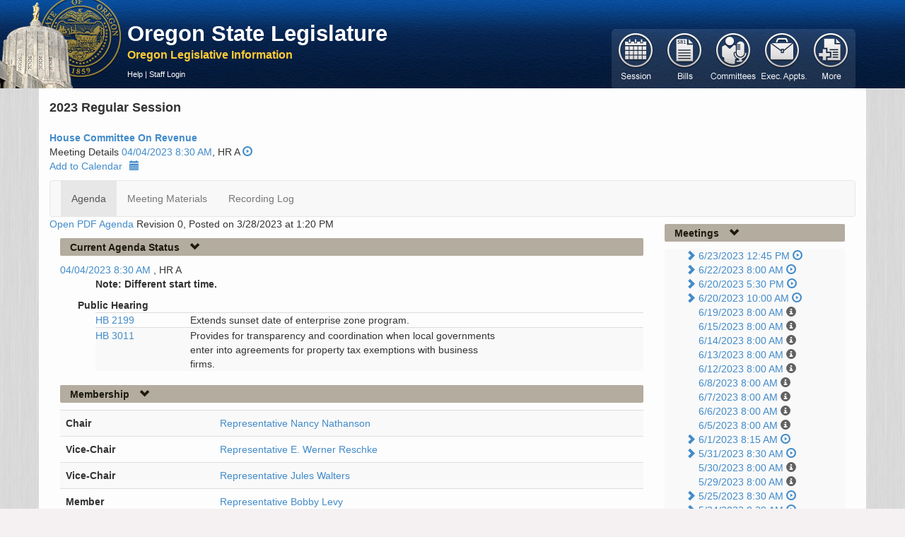

--- FILE ---
content_type: text/html; charset=utf-8
request_url: https://olis.oregonlegislature.gov/liz/2023R1/Committees/HREV/2023-04-04-08-30/Agenda
body_size: 21469
content:
<!DOCTYPE html>
<html lang="en">
<head>
    <meta http-equiv="X-UA-Compatible" content="IE=edge,chrome=1" />
    <meta charset="utf-8" />
    <title>Revenue House 2023 Regular Session -  Oregon Legislative Information System</title>
    <link href="/liz/favicon.ico" rel="shortcut icon" type="image/x-icon" />
    <meta name="viewport" content="width=device-width, initial-scale=1.0" />
    <meta name="description" content="" />
    <meta name="author" content="" />

    



<link href="https://apps.oregonlegislature.gov/cdn/bootstrap/3.2.0/css/bootstrap-bundle.min.css" rel="stylesheet"/>






<link href="https://apps.oregonlegislature.gov/cdn/Leg/1.1.1/css/LegStandard.min.css" rel="stylesheet"/>

<link href="https://apps.oregonlegislature.gov/cdn/jquery.dataTables/1.10.2/media/css/jquery.dataTables.min.css" rel="stylesheet"/>

<link href="https://apps.oregonlegislature.gov/cdn/toastr/2.0.3/css/toastr.min.css" rel="stylesheet"/>

<link href="/liz/Content/Application.css" rel="stylesheet"/>
<link href="/liz/Content/legFooter.css" rel="stylesheet"/>


<link href=https://www.oregonlegislature.gov/olisnotification/olis-notification.css rel="stylesheet">

    
    

    <script src="//apps.oregonlegislature.gov/cdn/modernizr/2.8.3/modernizr-2.8.3.min.js"></script>

<script src="//apps.oregonlegislature.gov/cdn/jquery-custom-bundle/1.1.2/jquery-bundle.min.js"></script>

<script src="//apps.oregonlegislature.gov/cdn/jquery.dataTables/1.10.2/jquery.dataTables.min.js"></script>

<script src="//apps.oregonlegislature.gov/cdn/typeahead.jquery/0.10.4/typeahead.jquery.min.js"></script>

<script src="//apps.oregonlegislature.gov/cdn/bootstrap/3.2.0/js/bootstrap-bundle.min.js"></script>

<script src="//apps.oregonlegislature.gov/cdn/jquery.cookie/1.4/jquery.cookie.min.js"></script>

<script src="//apps.oregonlegislature.gov/cdn/Leg/1.1.2/js/leg-bundle.min.js"></script>


<script>
   var require = {
      baseUrl: '/liz/Scripts'
   };
</script>


<script src="//apps.oregonlegislature.gov/cdn/toastr/2.0.3/js/toastr.min.js"></script>


    
    <!-- Global site tag (gtag.js) - Google Analytics -->
<script async src="https://www.googletagmanager.com/gtag/js?id=G-DW4JVLGNKY"></script>
<script src="/liz/Scripts/googleAnalytics.js"></script>


</head>
<body translate="no">
    <div id="mainWrapper" class="container-fluid">
        <header class="row hidden-xs" style="margin-left: -20px">
            <div class="top-menu">
                <a href="http://www.oregonlegislature.gov/" class="oregon-leg-icon-link hidden-xs" target="_blank"></a>
                <div class="col-sm-4 col-md-5" style="margin: 0px 0px 0px 180px; padding-left: 5px;">
                    <h4 class="banner-header">
                        <a href="http://www.oregonlegislature.gov/" target="_blank" class="visible-md visible-lg" style="line-height:20px; font-weight: 600">Oregon State Legislature</a>
                    </h4>
                    <a href="/liz/"><small class="banner-subheader"><span class="">Oregon Legislative Information</span></small></a>
                    <div class="page-menu page-menu-text hidden-xs ">
                        
                        

<a href="https://www.oregonlegislature.gov/OLIS_help/Pages/Meeting.aspx#Agenda" target="_blank">Help</a>
     | <a href="/liz/2023R1/Account/Login">Staff Login</a>
                    </div>
                </div>
            </div>
        </header>

        <div class="mobile-nav visible-xs row">
            <div class="col-xs-12" id="mobile-navbar">
                


<nav class="navbar navbar-default default-main-nav" style="">
    <div class="container-fluid">
        <div class="navbar-header">
            
            <a id="mobile-nav-brand" 
                class="navbar-brand visible-xs" 
                data-toggle="collapse" 
                data-target="#mobile-main-menu-bar-mobile-collapse" 
                style="height: 35px !important">
                Oregon Legislative Information
            </a>

            <button type="button" class="navbar-toggle" data-toggle="collapse" data-target="#mobile-main-menu-bar-mobile-collapse">
                <span class="sr-only">Toggle navigation</span>
                <span class="icon-bar"></span>
                <span class="icon-bar"></span>
                <span class="icon-bar"></span>
            </button>
        </div>
    </div>
    <div id="mobile-main-menu-bar-mobile-collapse" class="navbar-collapse collapse">
        <ul id="navigation-mobile">

                <li id="navigation-1-mobile" class="mobile-menu-li" style="display: block">
                    <a href="#" class=""
                       data-toggle="collapse"
                       data-target="#navigation-1-mobile-collapse"
                       data-icon-element="#navigation-1-mobile-icon"
                       data-collapsed-icon="glyphicon-plus"
                       data-expanded-icon="glyphicon-minus">

                        <span style="text-indent: 0px" class="mobile-header-text">
                            Session
                        </span>
                        <i id="navigation-1-mobile-icon" class="mobile-nav-icon glyphicon glyphicon-plus"></i>
                    </a>
                    <div id="navigation-1-mobile-collapse" class="collapse" data-load-action="/liz/2023R1/Navigation/SessionSelect?mobile=True" style="background: rgb(218, 206, 191);">
                    </div>
                </li>
                <li id="navigation-2-mobile" class="mobile-menu-li" style="display: block">
                    <a href="#" class=""
                       data-toggle="collapse"
                       data-target="#navigation-2-mobile-collapse"
                       data-icon-element="#navigation-2-mobile-icon"
                       data-collapsed-icon="glyphicon-plus"
                       data-expanded-icon="glyphicon-minus">

                        <span style="text-indent: 0px" class="mobile-header-text">
                            Bills
                        </span>
                        <i id="navigation-2-mobile-icon" class="mobile-nav-icon glyphicon glyphicon-plus"></i>
                    </a>
                    <div id="navigation-2-mobile-collapse" class="collapse" data-load-action="/liz/2023R1/Navigation/BillSearchForm?mobile=True" style="background: rgb(218, 206, 191);">
                    </div>
                </li>
                <li id="navigation-3-mobile" class="mobile-menu-li" style="display: block">
                    <a href="#" class="current"
                       data-toggle="collapse"
                       data-target="#navigation-3-mobile-collapse"
                       data-icon-element="#navigation-3-mobile-icon"
                       data-collapsed-icon="glyphicon-plus"
                       data-expanded-icon="glyphicon-minus">

                        <span style="text-indent: 0px" class="mobile-header-text">
                            Committees
                        </span>
                        <i id="navigation-3-mobile-icon" class="mobile-nav-icon glyphicon glyphicon-plus"></i>
                    </a>
                    <div id="navigation-3-mobile-collapse" class="collapse" data-load-action="/liz/2023R1/Navigation/CommitteeMainNav?mobile=True" style="background: rgb(218, 206, 191);">
                    </div>
                </li>
                <li id="navigation-4-mobile" class="mobile-menu-li" style="display: block">
                    <a href="#" class=""
                       data-toggle="collapse"
                       data-target="#navigation-4-mobile-collapse"
                       data-icon-element="#navigation-4-mobile-icon"
                       data-collapsed-icon="glyphicon-plus"
                       data-expanded-icon="glyphicon-minus">

                        <span style="text-indent: 0px" class="mobile-header-text">
                            Exec. Appts.
                        </span>
                        <i id="navigation-4-mobile-icon" class="mobile-nav-icon glyphicon glyphicon-plus"></i>
                    </a>
                    <div id="navigation-4-mobile-collapse" class="collapse" data-load-action="/liz/2023R1/Navigation/ExecApptNavigation?mobile=True" style="background: rgb(218, 206, 191);">
                    </div>
                </li>
                <li id="navigation-5-mobile" class="mobile-menu-li" style="display: block">
                    <a href="#" class=""
                       data-toggle="collapse"
                       data-target="#navigation-5-mobile-collapse"
                       data-icon-element="#navigation-5-mobile-icon"
                       data-collapsed-icon="glyphicon-plus"
                       data-expanded-icon="glyphicon-minus">

                        <span style="text-indent: 0px" class="mobile-header-text">
                            More
                        </span>
                        <i id="navigation-5-mobile-icon" class="mobile-nav-icon glyphicon glyphicon-plus"></i>
                    </a>
                    <div id="navigation-5-mobile-collapse" class="collapse" data-load-action="/liz/2023R1/Navigation/ReportsForm?mobile=True" style="background: rgb(218, 206, 191);">
                    </div>
                </li>

        </ul>
    </div>
</nav>


            </div>
        </div>

        <div class="visible-xs row mobile-page-menu">
            
            

<a href="https://www.oregonlegislature.gov/OLIS_help/Pages/Meeting.aspx#Agenda" target="_blank">Help</a>
     | <a href="/liz/2023R1/Account/Login">Staff Login</a>
        </div>
        
        

        
        <section class="row">
            <div id="center-content" class="center-content-padding container">
                <div class="content-wrap">
                    <div class="main-nav-wrapper hidden-xs" style="position: relative;">
                        <div class="pull-right" style="margin-top: -109px;">
                            


<nav class="navbar navbar-default default-main-nav">
    <div class="container-fluid">
        <div class="navbar-header">
            <a class="navbar-brand visible-xs" data-toggle="collapse" data-target="#main-menu-bar">
                Oregon Legislative Information System
            </a>
            <button type="button" class="navbar-toggle" data-toggle="collapse" data-target="#main-menu-bar">
                <span class="sr-only">Toggle navigation</span>
                <span class="icon-bar"></span>
                <span class="icon-bar"></span>
                <span class="icon-bar"></span>
            </button>
        </div>
    </div>
    <div id="main-menu-bar" class="navbar-collapse collapse">
        <ul id="navigation" style="margin-top: 6px; margin-left: -15px">


                <li id="navigation-1" class="button-group" data-action="/liz/2023R1/Navigation/SessionSelect" data-navigation="true">
                    <a href="#" class="">
                        <span>Session</span>
                    </a>
                </li>
                <li id="navigation-2" class="button-group" data-action="/liz/2023R1/Navigation/BillSearchForm" data-navigation="true">
                    <a href="#" class="">
                        <span>Bill</span>
                    </a>
                </li>
                <li id="navigation-3" class="button-group" data-action="/liz/2023R1/Navigation/CommitteeMainNav" data-navigation="true">
                    <a href="#" class="current">
                        <span>Committees</span>
                    </a>
                </li>
                <li id="navigation-4" class="button-group" data-action="/liz/2023R1/Navigation/ExecApptNavigation" data-navigation="true">
                    <a href="#" class="">
                        <span>ExecutiveAppointments</span>
                    </a>
                </li>
                <li id="navigation-5" class="button-group" data-action="/liz/2023R1/Navigation/ReportsForm" data-navigation="true">
                    <a href="#" class="">
                        <span>Reports</span>
                    </a>
                </li>
        </ul>
    </div>
</nav>


                        </div>
                        <div id="navigation-flyout"></div>
                    </div>
                    
                    


<div>
    <div class="session-full-name">
        2023 Regular Session
    </div>
    
    <div>


        <div class="row">
        <div class="col-xs-6 col-sm-6 col-md-6 col-lg-6">
            <strong>

<a href="/liz/2023R1/Committees/HREV/Overview" title="Committee Overview">House Committee On Revenue</a></strong>
        </div>
    </div>




    <div>
        Meeting Details <a href="/liz/2023R1/Committees/HREV/2023-04-04-08-30">04/04/2023 8:30 AM</a>, HR A
        <a href="https://olis.oregonlegislature.gov/liz/mediaplayer/?clientID=4879615486&amp;eventID=2023041064" target="_blank" title="Recorded Content"><i class="glyphicon glyphicon-play-circle"></i></a>
        


    </div>
        <a href="[data-uri]" download="House_Committee_On_Revenue_04/04/2023_08:30_AM_10:30_AM">Add to Calendar<i class="glyphicon glyphicon-calendar" style="padding-left:10px"></i></a>
</div>
    




<nav class="navbar navbar-default">
    <div class="container-fluid">
        <div class="navbar-header">
            <a class="navbar-brand visible-xs" data-toggle="collapse" data-target="#menu-bar">
                Navigation
            </a>
            <button type="button" class="navbar-toggle" data-toggle="collapse" data-target="#menu-bar">
                <span class="sr-only">Toggle navigation</span>
                <span class="icon-bar"></span>
                <span class="icon-bar"></span>
                <span class="icon-bar"></span>
            </button>
        </div>
    </div>
    <div id="menu-bar" class="navbar-collapse collapse">
        <div>
            <ul class="nav navbar-nav">
                            <li class="active"><a href="/liz/2023R1/Committees/HREV/2023-04-04-08-30/Agenda">Agenda</a></li>
                            <li class=""><a href="/liz/2023R1/Committees/HREV/2023-04-04-08-30/MeetingMaterials">Meeting Materials</a></li>
                            <li class=""><a href="/liz/2023R1/Committees/HREV/2023-04-04-08-30/RecordingLog">Recording Log</a></li>
            </ul>
        </div>
    </div>
</nav>



</div>
<div class="col-md-9 no-left-margin">
    
        <div class="row">
            <div class="pull-left">
                <a href="/liz/2023R1/Downloads/CommitteeAgenda/HREV/2023-04-04-08-30" target="_blank">Open PDF Agenda</a>&nbsp;
            </div>
            <div class="pull-left">
                Revision 0, Posted on  3/28/2023 at 1:20 PM
            </div>
        </div>

    <h5 class="header">
    

    
    <a href="#AgendaItems"
       data-toggle="collapse"
       data-icon-element="#current-agenda-status-icon"
       data-collapsed-icon="glyphicon-chevron-right"
       data-expanded-icon="glyphicon-chevron-down"
       data-ignore-children="true"
       data-collapse-state="Open">
        
        <span class="link-header-text">Current Agenda Status</span>
        
            <i id="current-agenda-status-icon" class="glyphicon glyphicon-chevron-down"></i>
    </a>
</h5>

    <div id="AgendaItems" class="collapse in" data-load-action="/liz/2023R1/Committees/HREV/2023-04-04-08-30/AgendaItems" data-auto-load="true"></div>


    <h5 class="header">
    

    
    <a href="#Membership"
       data-toggle="collapse"
       data-icon-element="#membership-icon"
       data-collapsed-icon="glyphicon-chevron-right"
       data-expanded-icon="glyphicon-chevron-down"
       data-ignore-children="true"
       data-collapse-state="Open">
        
        <span class="link-header-text">Membership</span>
        
            <i id="membership-icon" class="glyphicon glyphicon-chevron-down"></i>
    </a>
</h5>

    <div id="Membership" class="collapse in" data-load-action="/liz/2023R1/Committees/HREV/CommitteeMembers" data-auto-load="true"></div>

    <h5 class="header">
    

    
    <a href="#Staff"
       data-toggle="collapse"
       data-icon-element="#staff-icon"
       data-collapsed-icon="glyphicon-chevron-right"
       data-expanded-icon="glyphicon-chevron-down"
       data-ignore-children="true"
       data-collapse-state="Open">
        
        <span class="link-header-text">Staff</span>
        
            <i id="staff-icon" class="glyphicon glyphicon-chevron-down"></i>
    </a>
</h5>

    <div id="Staff" class="collapse"
         data-load-action="/liz/2023R1/Committees/HREV/CommitteeStaffDate?meetingDate=2023-04-04-08-30">
    </div>

</div>
<div class="col-md-3">
    <h5 class="header">
    

    
    <a href="#meetingsTree"
       data-toggle="collapse"
       data-icon-element="#meetings-icon"
       data-collapsed-icon="glyphicon-chevron-right"
       data-expanded-icon="glyphicon-chevron-down"
       data-ignore-children="true"
       data-collapse-state="Open">
        
        <span class="link-header-text">Meetings</span>
        
            <i id="meetings-icon" class="glyphicon glyphicon-chevron-down"></i>
    </a>
</h5>
    <div id="meetingsTree" 
         class="collapse" 
         data-load-action="/liz/2023R1/Committees/HREV/2023-04-04-08-30/CommitteeTree">
    </div>
</div>


                </div>
            </div>
        </section>
    </div>

    <div class="container-fluid" style="padding:0px">
    <div class="row-fluid">
        <footer class="span12">
            <div class="right">
                <span><b>Oregon State Legislature</b></span> <span><b>Building Hours:</b> Monday - Friday, 7:00 a.m. - 5:30 p.m.</span> <span>1-800-332-2313 | 900 Court St. NE, Salem Oregon 97301</span>
            </div>
            <div class="left">
                <div class="social">
                    <a href="https://www.facebook.com/OregonCapitol#!/OregonCapitol">
                        <img src="/liz/Images/social-footer-fb.png" alt="Follow us on Facebook">
                    </a>
                    <a href="https://www.oregonlegislature.gov/Pages/pressrelease.aspx">
                        <img src="/liz/Images/social-footer-rss.png" alt="Subscribe to our RSS">
                    </a>
                    <a href="https://www.oregonlegislature.gov/citizen_engagement/Pages/e-Subscribe.aspx">
                        <img src="/liz/Images/social-footer-esub.png" alt="Subscribe to recieve email notifications">
                    </a>
                </div>
                <div class="links">
                    <a href="https://www.oregonlegislature.gov/Pages/disclaimer.aspx">Disclaimer</a>
                    | <a href="https://www.oregonlegislature.gov/Pages/universalAccess.aspx">Universal Access</a>
                    | <a href="https://www.oregonlegislature.gov/la/Pages/employment.aspx">Employment</a>
                    | <a href="http://www.oregon.gov/Pages/index.aspx">Oregon.Gov</a>
                    <!-- |
                    <a href="/_layouts/authenticate.aspx" onclick="document.location='/_layouts/authenticate.aspx?Source='+document.location.href; return false;">
                        Sign in
                    </a> -->
                </div>
            </div>
        </footer>
    </div>
</div>

<form action="/liz/2023R1/Account/LogOff" id="logoutForm" method="post"><input name="__RequestVerificationToken" type="hidden" value="goMP8bqXbKFLkd_arq37S5QcFCHvCVTWxUzEcATJWBoD61d9kbvjEsLv5ryJfuzbvliiI1_fI1NSZJjhKaF2TO9StTMeWsy9JCmHdEBy8jQ1" /></form>
    <script>
         var CSharpConstants = {
            sponsorSearch: '/liz/2023R1/Navigation/BillSponsorSearch',
            collapseStateSave: '/liz/2023R1/Home/SaveCollapseState'
         };
    </script>

    
    <script src="/liz/Scripts/Shared/_Layout.js"></script>

    
    


</body>
</html>


--- FILE ---
content_type: text/html; charset=utf-8
request_url: https://olis.oregonlegislature.gov/liz/2023R1/Committees/HREV/CommitteeMembers?_=1769388118834
body_size: 1869
content:
<table class="table table-striped table-hover">
   <tbody>
            <tr>
               <td class=" col-md- 2 row-title">Chair</td>
               <td class=" col-md- 2">
                      <a href="https://www.oregonlegislature.gov/Nathanson" target="_blank">Representative Nancy Nathanson</a>

               </td>
            </tr>
            <tr>
               <td class=" col-md- 2 row-title">Vice-Chair</td>
               <td class=" col-md- 2">
                      <a href="https://www.oregonlegislature.gov/Reschke" target="_blank">Representative E. Werner Reschke</a>

               </td>
            </tr>
            <tr>
               <td class=" col-md- 2 row-title">Vice-Chair</td>
               <td class=" col-md- 2">
                      <a href="https://www.oregonlegislature.gov/Walters" target="_blank">Representative Jules Walters</a>

               </td>
            </tr>
            <tr>
               <td class=" col-md- 2 row-title">Member</td>
               <td class=" col-md- 2">
                      <a href="https://www.oregonlegislature.gov/Levy" target="_blank">Representative Bobby Levy</a>

               </td>
            </tr>
            <tr>
               <td class=" col-md- 2 row-title">Member</td>
               <td class=" col-md- 2">
                      <a href="https://www.oregonlegislature.gov/Marsh" target="_blank">Representative Pam Marsh</a>

               </td>
            </tr>
            <tr>
               <td class=" col-md- 2 row-title">Member</td>
               <td class=" col-md- 2">
                      <a href="https://www.oregonlegislature.gov/NguyenD" target="_blank">Representative Daniel Nguyen</a>

               </td>
            </tr>
            <tr>
               <td class=" col-md- 2 row-title">Member</td>
               <td class=" col-md- 2">
                      <a href="https://www.oregonlegislature.gov/SmithG" target="_blank">Representative Gregory Smith</a>

               </td>
            </tr>
   </tbody>
</table>


--- FILE ---
content_type: text/html; charset=utf-8
request_url: https://olis.oregonlegislature.gov/liz/2023R1/Committees/HREV/CommitteeStaffDate?meetingDate=2023-04-04-08-30&_=1769388118835
body_size: 2429
content:


<table class="table table-striped table-hover">
    <tbody>
                <tr>
                    <td class="col-md-4 row-title">Legislative Revenue Officer</td>
                    <td class="col-md-2">
                                <a href="mailto:christopher.allanach@oregonlegislature.gov">Chris Allanach</a>
                    </td>
                    <td class="col-md-2">503-986-1261</td>
                </tr>
                <tr>
                    <td class="col-md-4 row-title">Senior Economist</td>
                    <td class="col-md-2">
                                <a href="mailto:mazen.g.malik@oregonlegislature.gov">Mazen Malik</a>
                    </td>
                    <td class="col-md-2">503-986-1260</td>
                </tr>
                <tr>
                    <td class="col-md-4 row-title">Senior Economist</td>
                    <td class="col-md-2">
                                <a href="mailto:dae.h.baek@oregonlegislature.gov">Dae Baek</a>
                    </td>
                    <td class="col-md-2">503-986-1265</td>
                </tr>
                <tr>
                    <td class="col-md-4 row-title">Economist</td>
                    <td class="col-md-2">
                                <a href="mailto:kyle.easton@oregonlegislature.gov">Kyle Easton</a>
                    </td>
                    <td class="col-md-2">503-986-1267</td>
                </tr>
                <tr>
                    <td class="col-md-4 row-title">Economist</td>
                    <td class="col-md-2">
                                <a href="mailto:jonathan.hart@oregonlegislature.gov">Jonathan Hart</a>
                    </td>
                    <td class="col-md-2">503-986-1263</td>
                </tr>
                <tr>
                    <td class="col-md-4 row-title">Economist</td>
                    <td class="col-md-2">
                                <a href="mailto:beau.olen@oregonlegislature.gov">Beau Olen</a>
                    </td>
                    <td class="col-md-2">503-986-1262</td>
                </tr>
                <tr>
                    <td class="col-md-4 row-title">Committee Assistant</td>
                    <td class="col-md-2">
                                <a href="mailto:mackenzie.kirby@oregonlegislature.gov">Mackenzie Kirby</a>
                    </td>
                    <td class="col-md-2">503-986-1268</td>
                </tr>
            </tbody>
</table>


--- FILE ---
content_type: text/html; charset=utf-8
request_url: https://olis.oregonlegislature.gov/liz/2023R1/Committees/HREV/2023-04-04-08-30/CommitteeTree?_=1769388118836
body_size: 96251
content:


<ul id="meetingsTree" class="no-list-style no-left-margin collapse in">

        <li>
            <a href="#navMeeting0" data-toggle="collapse" data-parent="#meetingsTree"
               data-icon-element="#navMeeting0-icon"
               data-expanded-icon="glyphicon glyphicon-chevron-down"
               data-collapsed-icon="glyphicon glyphicon-chevron-right"
               data-collapse-state="Closed"
               data-ignore-children="true">
                <i id="navMeeting0-icon" class="glyphicon glyphicon-chevron-right"></i>
            </a>

            <a href="/liz/2023R1/Committees/HREV/2023-06-23-12-45" class="">6/23/2023 12:45 PM</a>
            
            <a href="https://olis.oregonlegislature.gov/liz/mediaplayer/?clientID=4879615486&amp;eventID=2023061104" target="_blank" title="Recorded Content"><i class="glyphicon glyphicon-play-circle"></i></a>


            <ul id="navMeeting0" class="no-list-style collapse" 
                data-auto-load="false" 
                data-load-action="/liz/2023R1/Committees/HREV/2023-06-23-12-45/CommitteeTreeMeasureItems">
            </ul>
        </li>
        <li>
            <a href="#navMeeting1" data-toggle="collapse" data-parent="#meetingsTree"
               data-icon-element="#navMeeting1-icon"
               data-expanded-icon="glyphicon glyphicon-chevron-down"
               data-collapsed-icon="glyphicon glyphicon-chevron-right"
               data-collapse-state="Closed"
               data-ignore-children="true">
                <i id="navMeeting1-icon" class="glyphicon glyphicon-chevron-right"></i>
            </a>

            <a href="/liz/2023R1/Committees/HREV/2023-06-22-08-00" class="">6/22/2023 8:00 AM</a>
            
            <a href="https://olis.oregonlegislature.gov/liz/mediaplayer/?clientID=4879615486&amp;eventID=2023061093" target="_blank" title="Recorded Content"><i class="glyphicon glyphicon-play-circle"></i></a>


            <ul id="navMeeting1" class="no-list-style collapse" 
                data-auto-load="false" 
                data-load-action="/liz/2023R1/Committees/HREV/2023-06-22-08-00/CommitteeTreeMeasureItems">
            </ul>
        </li>
        <li>
            <a href="#navMeeting2" data-toggle="collapse" data-parent="#meetingsTree"
               data-icon-element="#navMeeting2-icon"
               data-expanded-icon="glyphicon glyphicon-chevron-down"
               data-collapsed-icon="glyphicon glyphicon-chevron-right"
               data-collapse-state="Closed"
               data-ignore-children="true">
                <i id="navMeeting2-icon" class="glyphicon glyphicon-chevron-right"></i>
            </a>

            <a href="/liz/2023R1/Committees/HREV/2023-06-20-17-30" class="">6/20/2023 5:30 PM</a>
            
            <a href="https://olis.oregonlegislature.gov/liz/mediaplayer?clientID=4879615486&amp;eventID=2023061086" target="_blank" title="Recorded Content"><i class="glyphicon glyphicon-play-circle"></i></a>


            <ul id="navMeeting2" class="no-list-style collapse" 
                data-auto-load="false" 
                data-load-action="/liz/2023R1/Committees/HREV/2023-06-20-17-30/CommitteeTreeMeasureItems">
            </ul>
        </li>
        <li>
            <a href="#navMeeting3" data-toggle="collapse" data-parent="#meetingsTree"
               data-icon-element="#navMeeting3-icon"
               data-expanded-icon="glyphicon glyphicon-chevron-down"
               data-collapsed-icon="glyphicon glyphicon-chevron-right"
               data-collapse-state="Closed"
               data-ignore-children="true">
                <i id="navMeeting3-icon" class="glyphicon glyphicon-chevron-right"></i>
            </a>

            <a href="/liz/2023R1/Committees/HREV/2023-06-20-10-00" class="">6/20/2023 10:00 AM</a>
            
            <a href="https://olis.oregonlegislature.gov/liz/mediaplayer/?clientID=4879615486&amp;eventID=2023061076" target="_blank" title="Recorded Content"><i class="glyphicon glyphicon-play-circle"></i></a>


            <ul id="navMeeting3" class="no-list-style collapse" 
                data-auto-load="false" 
                data-load-action="/liz/2023R1/Committees/HREV/2023-06-20-10-00/CommitteeTreeMeasureItems">
            </ul>
        </li>
        <li>
            <a href="#navMeeting4" data-toggle="collapse" data-parent="#meetingsTree"
               data-icon-element="#navMeeting4-icon"
               data-expanded-icon="glyphicon glyphicon-chevron-down"
               data-collapsed-icon="glyphicon glyphicon-chevron-right"
               data-collapse-state="Closed"
               data-ignore-children="true">
                <i id="navMeeting4-icon" class="glyphicon glyphicon-chevron-right invisible"></i>
            </a>

            <a href="/liz/2023R1/Committees/HREV/2023-06-19-08-00" class="">6/19/2023 8:00 AM</a>
            
            

                <i class="glyphicon glyphicon-info-sign informational-icon" title="No Meeting Scheduled"></i>

            <ul id="navMeeting4" class="no-list-style collapse" 
                data-auto-load="false" 
                data-load-action="/liz/2023R1/Committees/HREV/2023-06-19-08-00/CommitteeTreeMeasureItems">
            </ul>
        </li>
        <li>
            <a href="#navMeeting5" data-toggle="collapse" data-parent="#meetingsTree"
               data-icon-element="#navMeeting5-icon"
               data-expanded-icon="glyphicon glyphicon-chevron-down"
               data-collapsed-icon="glyphicon glyphicon-chevron-right"
               data-collapse-state="Closed"
               data-ignore-children="true">
                <i id="navMeeting5-icon" class="glyphicon glyphicon-chevron-right invisible"></i>
            </a>

            <a href="/liz/2023R1/Committees/HREV/2023-06-15-08-00" class="">6/15/2023 8:00 AM</a>
            
            

                <i class="glyphicon glyphicon-info-sign informational-icon" title="No Meeting Scheduled"></i>

            <ul id="navMeeting5" class="no-list-style collapse" 
                data-auto-load="false" 
                data-load-action="/liz/2023R1/Committees/HREV/2023-06-15-08-00/CommitteeTreeMeasureItems">
            </ul>
        </li>
        <li>
            <a href="#navMeeting6" data-toggle="collapse" data-parent="#meetingsTree"
               data-icon-element="#navMeeting6-icon"
               data-expanded-icon="glyphicon glyphicon-chevron-down"
               data-collapsed-icon="glyphicon glyphicon-chevron-right"
               data-collapse-state="Closed"
               data-ignore-children="true">
                <i id="navMeeting6-icon" class="glyphicon glyphicon-chevron-right invisible"></i>
            </a>

            <a href="/liz/2023R1/Committees/HREV/2023-06-14-08-00" class="">6/14/2023 8:00 AM</a>
            
            

                <i class="glyphicon glyphicon-info-sign informational-icon" title="No Meeting Scheduled"></i>

            <ul id="navMeeting6" class="no-list-style collapse" 
                data-auto-load="false" 
                data-load-action="/liz/2023R1/Committees/HREV/2023-06-14-08-00/CommitteeTreeMeasureItems">
            </ul>
        </li>
        <li>
            <a href="#navMeeting7" data-toggle="collapse" data-parent="#meetingsTree"
               data-icon-element="#navMeeting7-icon"
               data-expanded-icon="glyphicon glyphicon-chevron-down"
               data-collapsed-icon="glyphicon glyphicon-chevron-right"
               data-collapse-state="Closed"
               data-ignore-children="true">
                <i id="navMeeting7-icon" class="glyphicon glyphicon-chevron-right invisible"></i>
            </a>

            <a href="/liz/2023R1/Committees/HREV/2023-06-13-08-00" class="">6/13/2023 8:00 AM</a>
            
            

                <i class="glyphicon glyphicon-info-sign informational-icon" title="No Meeting Scheduled"></i>

            <ul id="navMeeting7" class="no-list-style collapse" 
                data-auto-load="false" 
                data-load-action="/liz/2023R1/Committees/HREV/2023-06-13-08-00/CommitteeTreeMeasureItems">
            </ul>
        </li>
        <li>
            <a href="#navMeeting8" data-toggle="collapse" data-parent="#meetingsTree"
               data-icon-element="#navMeeting8-icon"
               data-expanded-icon="glyphicon glyphicon-chevron-down"
               data-collapsed-icon="glyphicon glyphicon-chevron-right"
               data-collapse-state="Closed"
               data-ignore-children="true">
                <i id="navMeeting8-icon" class="glyphicon glyphicon-chevron-right invisible"></i>
            </a>

            <a href="/liz/2023R1/Committees/HREV/2023-06-12-08-00" class="">6/12/2023 8:00 AM</a>
            
            

                <i class="glyphicon glyphicon-info-sign informational-icon" title="No Meeting Scheduled"></i>

            <ul id="navMeeting8" class="no-list-style collapse" 
                data-auto-load="false" 
                data-load-action="/liz/2023R1/Committees/HREV/2023-06-12-08-00/CommitteeTreeMeasureItems">
            </ul>
        </li>
        <li>
            <a href="#navMeeting9" data-toggle="collapse" data-parent="#meetingsTree"
               data-icon-element="#navMeeting9-icon"
               data-expanded-icon="glyphicon glyphicon-chevron-down"
               data-collapsed-icon="glyphicon glyphicon-chevron-right"
               data-collapse-state="Closed"
               data-ignore-children="true">
                <i id="navMeeting9-icon" class="glyphicon glyphicon-chevron-right invisible"></i>
            </a>

            <a href="/liz/2023R1/Committees/HREV/2023-06-08-08-00" class="">6/8/2023 8:00 AM</a>
            
            

                <i class="glyphicon glyphicon-info-sign informational-icon" title="No Meeting Scheduled"></i>

            <ul id="navMeeting9" class="no-list-style collapse" 
                data-auto-load="false" 
                data-load-action="/liz/2023R1/Committees/HREV/2023-06-08-08-00/CommitteeTreeMeasureItems">
            </ul>
        </li>
        <li>
            <a href="#navMeeting10" data-toggle="collapse" data-parent="#meetingsTree"
               data-icon-element="#navMeeting10-icon"
               data-expanded-icon="glyphicon glyphicon-chevron-down"
               data-collapsed-icon="glyphicon glyphicon-chevron-right"
               data-collapse-state="Closed"
               data-ignore-children="true">
                <i id="navMeeting10-icon" class="glyphicon glyphicon-chevron-right invisible"></i>
            </a>

            <a href="/liz/2023R1/Committees/HREV/2023-06-07-08-00" class="">6/7/2023 8:00 AM</a>
            
            

                <i class="glyphicon glyphicon-info-sign informational-icon" title="No Meeting Scheduled"></i>

            <ul id="navMeeting10" class="no-list-style collapse" 
                data-auto-load="false" 
                data-load-action="/liz/2023R1/Committees/HREV/2023-06-07-08-00/CommitteeTreeMeasureItems">
            </ul>
        </li>
        <li>
            <a href="#navMeeting11" data-toggle="collapse" data-parent="#meetingsTree"
               data-icon-element="#navMeeting11-icon"
               data-expanded-icon="glyphicon glyphicon-chevron-down"
               data-collapsed-icon="glyphicon glyphicon-chevron-right"
               data-collapse-state="Closed"
               data-ignore-children="true">
                <i id="navMeeting11-icon" class="glyphicon glyphicon-chevron-right invisible"></i>
            </a>

            <a href="/liz/2023R1/Committees/HREV/2023-06-06-08-00" class="">6/6/2023 8:00 AM</a>
            
            

                <i class="glyphicon glyphicon-info-sign informational-icon" title="No Meeting Scheduled"></i>

            <ul id="navMeeting11" class="no-list-style collapse" 
                data-auto-load="false" 
                data-load-action="/liz/2023R1/Committees/HREV/2023-06-06-08-00/CommitteeTreeMeasureItems">
            </ul>
        </li>
        <li>
            <a href="#navMeeting12" data-toggle="collapse" data-parent="#meetingsTree"
               data-icon-element="#navMeeting12-icon"
               data-expanded-icon="glyphicon glyphicon-chevron-down"
               data-collapsed-icon="glyphicon glyphicon-chevron-right"
               data-collapse-state="Closed"
               data-ignore-children="true">
                <i id="navMeeting12-icon" class="glyphicon glyphicon-chevron-right invisible"></i>
            </a>

            <a href="/liz/2023R1/Committees/HREV/2023-06-05-08-00" class="">6/5/2023 8:00 AM</a>
            
            

                <i class="glyphicon glyphicon-info-sign informational-icon" title="No Meeting Scheduled"></i>

            <ul id="navMeeting12" class="no-list-style collapse" 
                data-auto-load="false" 
                data-load-action="/liz/2023R1/Committees/HREV/2023-06-05-08-00/CommitteeTreeMeasureItems">
            </ul>
        </li>
        <li>
            <a href="#navMeeting13" data-toggle="collapse" data-parent="#meetingsTree"
               data-icon-element="#navMeeting13-icon"
               data-expanded-icon="glyphicon glyphicon-chevron-down"
               data-collapsed-icon="glyphicon glyphicon-chevron-right"
               data-collapse-state="Closed"
               data-ignore-children="true">
                <i id="navMeeting13-icon" class="glyphicon glyphicon-chevron-right"></i>
            </a>

            <a href="/liz/2023R1/Committees/HREV/2023-06-01-08-15" class="">6/1/2023 8:15 AM</a>
            
            <a href="https://olis.oregonlegislature.gov/liz/mediaplayer/?clientID=4879615486&amp;eventID=2023061021" target="_blank" title="Recorded Content"><i class="glyphicon glyphicon-play-circle"></i></a>


            <ul id="navMeeting13" class="no-list-style collapse" 
                data-auto-load="false" 
                data-load-action="/liz/2023R1/Committees/HREV/2023-06-01-08-15/CommitteeTreeMeasureItems">
            </ul>
        </li>
        <li>
            <a href="#navMeeting14" data-toggle="collapse" data-parent="#meetingsTree"
               data-icon-element="#navMeeting14-icon"
               data-expanded-icon="glyphicon glyphicon-chevron-down"
               data-collapsed-icon="glyphicon glyphicon-chevron-right"
               data-collapse-state="Closed"
               data-ignore-children="true">
                <i id="navMeeting14-icon" class="glyphicon glyphicon-chevron-right"></i>
            </a>

            <a href="/liz/2023R1/Committees/HREV/2023-05-31-08-30" class="">5/31/2023 8:30 AM</a>
            
            <a href="https://olis.oregonlegislature.gov/liz/mediaplayer/?clientID=4879615486&amp;eventID=2023051286" target="_blank" title="Recorded Content"><i class="glyphicon glyphicon-play-circle"></i></a>


            <ul id="navMeeting14" class="no-list-style collapse" 
                data-auto-load="false" 
                data-load-action="/liz/2023R1/Committees/HREV/2023-05-31-08-30/CommitteeTreeMeasureItems">
            </ul>
        </li>
        <li>
            <a href="#navMeeting15" data-toggle="collapse" data-parent="#meetingsTree"
               data-icon-element="#navMeeting15-icon"
               data-expanded-icon="glyphicon glyphicon-chevron-down"
               data-collapsed-icon="glyphicon glyphicon-chevron-right"
               data-collapse-state="Closed"
               data-ignore-children="true">
                <i id="navMeeting15-icon" class="glyphicon glyphicon-chevron-right invisible"></i>
            </a>

            <a href="/liz/2023R1/Committees/HREV/2023-05-30-08-00" class="">5/30/2023 8:00 AM</a>
            
            

                <i class="glyphicon glyphicon-info-sign informational-icon" title="No Meeting Scheduled"></i>

            <ul id="navMeeting15" class="no-list-style collapse" 
                data-auto-load="false" 
                data-load-action="/liz/2023R1/Committees/HREV/2023-05-30-08-00/CommitteeTreeMeasureItems">
            </ul>
        </li>
        <li>
            <a href="#navMeeting16" data-toggle="collapse" data-parent="#meetingsTree"
               data-icon-element="#navMeeting16-icon"
               data-expanded-icon="glyphicon glyphicon-chevron-down"
               data-collapsed-icon="glyphicon glyphicon-chevron-right"
               data-collapse-state="Closed"
               data-ignore-children="true">
                <i id="navMeeting16-icon" class="glyphicon glyphicon-chevron-right invisible"></i>
            </a>

            <a href="/liz/2023R1/Committees/HREV/2023-05-29-08-00" class="">5/29/2023 8:00 AM</a>
            
            

                <i class="glyphicon glyphicon-info-sign informational-icon" title="No Meeting Scheduled"></i>

            <ul id="navMeeting16" class="no-list-style collapse" 
                data-auto-load="false" 
                data-load-action="/liz/2023R1/Committees/HREV/2023-05-29-08-00/CommitteeTreeMeasureItems">
            </ul>
        </li>
        <li>
            <a href="#navMeeting17" data-toggle="collapse" data-parent="#meetingsTree"
               data-icon-element="#navMeeting17-icon"
               data-expanded-icon="glyphicon glyphicon-chevron-down"
               data-collapsed-icon="glyphicon glyphicon-chevron-right"
               data-collapse-state="Closed"
               data-ignore-children="true">
                <i id="navMeeting17-icon" class="glyphicon glyphicon-chevron-right"></i>
            </a>

            <a href="/liz/2023R1/Committees/HREV/2023-05-25-08-30" class="">5/25/2023 8:30 AM</a>
            
            <a href="https://olis.oregonlegislature.gov/liz/mediaplayer/?clientID=4879615486&amp;eventID=2023051261" target="_blank" title="Recorded Content"><i class="glyphicon glyphicon-play-circle"></i></a>


            <ul id="navMeeting17" class="no-list-style collapse" 
                data-auto-load="false" 
                data-load-action="/liz/2023R1/Committees/HREV/2023-05-25-08-30/CommitteeTreeMeasureItems">
            </ul>
        </li>
        <li>
            <a href="#navMeeting18" data-toggle="collapse" data-parent="#meetingsTree"
               data-icon-element="#navMeeting18-icon"
               data-expanded-icon="glyphicon glyphicon-chevron-down"
               data-collapsed-icon="glyphicon glyphicon-chevron-right"
               data-collapse-state="Closed"
               data-ignore-children="true">
                <i id="navMeeting18-icon" class="glyphicon glyphicon-chevron-right"></i>
            </a>

            <a href="/liz/2023R1/Committees/HREV/2023-05-24-08-30" class="">5/24/2023 8:30 AM</a>
            
            <a href="https://olis.oregonlegislature.gov/liz/mediaplayer/?clientID=4879615486&amp;eventID=2023051260" target="_blank" title="Recorded Content"><i class="glyphicon glyphicon-play-circle"></i></a>


            <ul id="navMeeting18" class="no-list-style collapse" 
                data-auto-load="false" 
                data-load-action="/liz/2023R1/Committees/HREV/2023-05-24-08-30/CommitteeTreeMeasureItems">
            </ul>
        </li>
        <li>
            <a href="#navMeeting19" data-toggle="collapse" data-parent="#meetingsTree"
               data-icon-element="#navMeeting19-icon"
               data-expanded-icon="glyphicon glyphicon-chevron-down"
               data-collapsed-icon="glyphicon glyphicon-chevron-right"
               data-collapse-state="Closed"
               data-ignore-children="true">
                <i id="navMeeting19-icon" class="glyphicon glyphicon-chevron-right invisible"></i>
            </a>

            <a href="/liz/2023R1/Committees/HREV/2023-05-23-08-00" class="">5/23/2023 8:00 AM</a>
            
            

                <i class="glyphicon glyphicon-info-sign informational-icon" title="No Meeting Scheduled"></i>

            <ul id="navMeeting19" class="no-list-style collapse" 
                data-auto-load="false" 
                data-load-action="/liz/2023R1/Committees/HREV/2023-05-23-08-00/CommitteeTreeMeasureItems">
            </ul>
        </li>
        <li>
            <a href="#navMeeting20" data-toggle="collapse" data-parent="#meetingsTree"
               data-icon-element="#navMeeting20-icon"
               data-expanded-icon="glyphicon glyphicon-chevron-down"
               data-collapsed-icon="glyphicon glyphicon-chevron-right"
               data-collapse-state="Closed"
               data-ignore-children="true">
                <i id="navMeeting20-icon" class="glyphicon glyphicon-chevron-right invisible"></i>
            </a>

            <a href="/liz/2023R1/Committees/HREV/2023-05-22-08-00" class="">5/22/2023 8:00 AM</a>
            
            

                <i class="glyphicon glyphicon-info-sign informational-icon" title="No Meeting Scheduled"></i>

            <ul id="navMeeting20" class="no-list-style collapse" 
                data-auto-load="false" 
                data-load-action="/liz/2023R1/Committees/HREV/2023-05-22-08-00/CommitteeTreeMeasureItems">
            </ul>
        </li>
        <li>
            <a href="#navMeeting21" data-toggle="collapse" data-parent="#meetingsTree"
               data-icon-element="#navMeeting21-icon"
               data-expanded-icon="glyphicon glyphicon-chevron-down"
               data-collapsed-icon="glyphicon glyphicon-chevron-right"
               data-collapse-state="Closed"
               data-ignore-children="true">
                <i id="navMeeting21-icon" class="glyphicon glyphicon-chevron-right"></i>
            </a>

            <a href="/liz/2023R1/Committees/HREV/2023-05-18-08-00" class="">5/18/2023 8:00 AM</a>
            
            <a href="https://olis.oregonlegislature.gov/liz/mediaplayer/?clientID=4879615486&amp;eventID=2023051211" target="_blank" title="Recorded Content"><i class="glyphicon glyphicon-play-circle"></i></a>


            <ul id="navMeeting21" class="no-list-style collapse" 
                data-auto-load="false" 
                data-load-action="/liz/2023R1/Committees/HREV/2023-05-18-08-00/CommitteeTreeMeasureItems">
            </ul>
        </li>
        <li>
            <a href="#navMeeting22" data-toggle="collapse" data-parent="#meetingsTree"
               data-icon-element="#navMeeting22-icon"
               data-expanded-icon="glyphicon glyphicon-chevron-down"
               data-collapsed-icon="glyphicon glyphicon-chevron-right"
               data-collapse-state="Closed"
               data-ignore-children="true">
                <i id="navMeeting22-icon" class="glyphicon glyphicon-chevron-right"></i>
            </a>

            <a href="/liz/2023R1/Committees/HREV/2023-05-17-08-00" class="">5/17/2023 8:00 AM</a>
            
            <a href="https://olis.oregonlegislature.gov/liz/mediaplayer/?clientID=4879615486&amp;eventID=2023051208" target="_blank" title="Recorded Content"><i class="glyphicon glyphicon-play-circle"></i></a>


            <ul id="navMeeting22" class="no-list-style collapse" 
                data-auto-load="false" 
                data-load-action="/liz/2023R1/Committees/HREV/2023-05-17-08-00/CommitteeTreeMeasureItems">
            </ul>
        </li>
        <li>
            <a href="#navMeeting23" data-toggle="collapse" data-parent="#meetingsTree"
               data-icon-element="#navMeeting23-icon"
               data-expanded-icon="glyphicon glyphicon-chevron-down"
               data-collapsed-icon="glyphicon glyphicon-chevron-right"
               data-collapse-state="Closed"
               data-ignore-children="true">
                <i id="navMeeting23-icon" class="glyphicon glyphicon-chevron-right"></i>
            </a>

            <a href="/liz/2023R1/Committees/HREV/2023-05-16-08-00" class="">5/16/2023 8:00 AM</a>
            
            <a href="https://olis.oregonlegislature.gov/liz/mediaplayer/?clientID=4879615486&amp;eventID=2023051209" target="_blank" title="Recorded Content"><i class="glyphicon glyphicon-play-circle"></i></a>


            <ul id="navMeeting23" class="no-list-style collapse" 
                data-auto-load="false" 
                data-load-action="/liz/2023R1/Committees/HREV/2023-05-16-08-00/CommitteeTreeMeasureItems">
            </ul>
        </li>
        <li>
            <a href="#navMeeting24" data-toggle="collapse" data-parent="#meetingsTree"
               data-icon-element="#navMeeting24-icon"
               data-expanded-icon="glyphicon glyphicon-chevron-down"
               data-collapsed-icon="glyphicon glyphicon-chevron-right"
               data-collapse-state="Closed"
               data-ignore-children="true">
                <i id="navMeeting24-icon" class="glyphicon glyphicon-chevron-right invisible"></i>
            </a>

            <a href="/liz/2023R1/Committees/HREV/2023-05-15-08-00" class="">5/15/2023 8:00 AM</a>
            
            

                <i class="glyphicon glyphicon-info-sign informational-icon" title="No Meeting Scheduled"></i>

            <ul id="navMeeting24" class="no-list-style collapse" 
                data-auto-load="false" 
                data-load-action="/liz/2023R1/Committees/HREV/2023-05-15-08-00/CommitteeTreeMeasureItems">
            </ul>
        </li>
        <li>
            <a href="#navMeeting25" data-toggle="collapse" data-parent="#meetingsTree"
               data-icon-element="#navMeeting25-icon"
               data-expanded-icon="glyphicon glyphicon-chevron-down"
               data-collapsed-icon="glyphicon glyphicon-chevron-right"
               data-collapse-state="Closed"
               data-ignore-children="true">
                <i id="navMeeting25-icon" class="glyphicon glyphicon-chevron-right"></i>
            </a>

            <a href="/liz/2023R1/Committees/HREV/2023-05-11-08-30" class="">5/11/2023 8:30 AM</a>
            
            <a href="https://olis.oregonlegislature.gov/liz/mediaplayer/?clientID=4879615486&amp;eventID=2023051166" target="_blank" title="Recorded Content"><i class="glyphicon glyphicon-play-circle"></i></a>


            <ul id="navMeeting25" class="no-list-style collapse" 
                data-auto-load="false" 
                data-load-action="/liz/2023R1/Committees/HREV/2023-05-11-08-30/CommitteeTreeMeasureItems">
            </ul>
        </li>
        <li>
            <a href="#navMeeting26" data-toggle="collapse" data-parent="#meetingsTree"
               data-icon-element="#navMeeting26-icon"
               data-expanded-icon="glyphicon glyphicon-chevron-down"
               data-collapsed-icon="glyphicon glyphicon-chevron-right"
               data-collapse-state="Closed"
               data-ignore-children="true">
                <i id="navMeeting26-icon" class="glyphicon glyphicon-chevron-right"></i>
            </a>

            <a href="/liz/2023R1/Committees/HREV/2023-05-10-08-30" class="">5/10/2023 8:30 AM</a>
            
            <a href="https://olis.oregonlegislature.gov/liz/mediaplayer/?clientID=4879615486&amp;eventID=2023051155" target="_blank" title="Recorded Content"><i class="glyphicon glyphicon-play-circle"></i></a>


            <ul id="navMeeting26" class="no-list-style collapse" 
                data-auto-load="false" 
                data-load-action="/liz/2023R1/Committees/HREV/2023-05-10-08-30/CommitteeTreeMeasureItems">
            </ul>
        </li>
        <li>
            <a href="#navMeeting27" data-toggle="collapse" data-parent="#meetingsTree"
               data-icon-element="#navMeeting27-icon"
               data-expanded-icon="glyphicon glyphicon-chevron-down"
               data-collapsed-icon="glyphicon glyphicon-chevron-right"
               data-collapse-state="Closed"
               data-ignore-children="true">
                <i id="navMeeting27-icon" class="glyphicon glyphicon-chevron-right"></i>
            </a>

            <a href="/liz/2023R1/Committees/HREV/2023-05-09-08-30" class="">5/9/2023 8:30 AM</a>
            
            <a href="https://olis.oregonlegislature.gov/liz/mediaplayer/?clientID=4879615486&amp;eventID=2023051154" target="_blank" title="Recorded Content"><i class="glyphicon glyphicon-play-circle"></i></a>


            <ul id="navMeeting27" class="no-list-style collapse" 
                data-auto-load="false" 
                data-load-action="/liz/2023R1/Committees/HREV/2023-05-09-08-30/CommitteeTreeMeasureItems">
            </ul>
        </li>
        <li>
            <a href="#navMeeting28" data-toggle="collapse" data-parent="#meetingsTree"
               data-icon-element="#navMeeting28-icon"
               data-expanded-icon="glyphicon glyphicon-chevron-down"
               data-collapsed-icon="glyphicon glyphicon-chevron-right"
               data-collapse-state="Closed"
               data-ignore-children="true">
                <i id="navMeeting28-icon" class="glyphicon glyphicon-chevron-right invisible"></i>
            </a>

            <a href="/liz/2023R1/Committees/HREV/2023-05-08-08-00" class="">5/8/2023 8:00 AM</a>
            
            

                <i class="glyphicon glyphicon-info-sign informational-icon" title="No Meeting Scheduled"></i>

            <ul id="navMeeting28" class="no-list-style collapse" 
                data-auto-load="false" 
                data-load-action="/liz/2023R1/Committees/HREV/2023-05-08-08-00/CommitteeTreeMeasureItems">
            </ul>
        </li>
        <li>
            <a href="#navMeeting29" data-toggle="collapse" data-parent="#meetingsTree"
               data-icon-element="#navMeeting29-icon"
               data-expanded-icon="glyphicon glyphicon-chevron-down"
               data-collapsed-icon="glyphicon glyphicon-chevron-right"
               data-collapse-state="Closed"
               data-ignore-children="true">
                <i id="navMeeting29-icon" class="glyphicon glyphicon-chevron-right"></i>
            </a>

            <a href="/liz/2023R1/Committees/HREV/2023-05-04-08-30" class="">5/4/2023 8:30 AM</a>
            
            <a href="https://olis.oregonlegislature.gov/liz/mediaplayer/?clientID=4879615486&amp;eventID=2023051062" target="_blank" title="Recorded Content"><i class="glyphicon glyphicon-play-circle"></i></a>


            <ul id="navMeeting29" class="no-list-style collapse" 
                data-auto-load="false" 
                data-load-action="/liz/2023R1/Committees/HREV/2023-05-04-08-30/CommitteeTreeMeasureItems">
            </ul>
        </li>
        <li>
            <a href="#navMeeting30" data-toggle="collapse" data-parent="#meetingsTree"
               data-icon-element="#navMeeting30-icon"
               data-expanded-icon="glyphicon glyphicon-chevron-down"
               data-collapsed-icon="glyphicon glyphicon-chevron-right"
               data-collapse-state="Closed"
               data-ignore-children="true">
                <i id="navMeeting30-icon" class="glyphicon glyphicon-chevron-right"></i>
            </a>

            <a href="/liz/2023R1/Committees/HREV/2023-05-03-08-30" class="">5/3/2023 8:30 AM</a>
            
            <a href="https://olis.oregonlegislature.gov/liz/mediaplayer/?clientID=4879615486&amp;eventID=2023051021" target="_blank" title="Recorded Content"><i class="glyphicon glyphicon-play-circle"></i></a>


            <ul id="navMeeting30" class="no-list-style collapse" 
                data-auto-load="false" 
                data-load-action="/liz/2023R1/Committees/HREV/2023-05-03-08-30/CommitteeTreeMeasureItems">
            </ul>
        </li>
        <li>
            <a href="#navMeeting31" data-toggle="collapse" data-parent="#meetingsTree"
               data-icon-element="#navMeeting31-icon"
               data-expanded-icon="glyphicon glyphicon-chevron-down"
               data-collapsed-icon="glyphicon glyphicon-chevron-right"
               data-collapse-state="Closed"
               data-ignore-children="true">
                <i id="navMeeting31-icon" class="glyphicon glyphicon-chevron-right invisible"></i>
            </a>

            <a href="/liz/2023R1/Committees/HREV/2023-05-02-08-00" class="">5/2/2023 8:00 AM</a>
            
            

                <i class="glyphicon glyphicon-info-sign informational-icon" title="No Meeting Scheduled"></i>

            <ul id="navMeeting31" class="no-list-style collapse" 
                data-auto-load="false" 
                data-load-action="/liz/2023R1/Committees/HREV/2023-05-02-08-00/CommitteeTreeMeasureItems">
            </ul>
        </li>
        <li>
            <a href="#navMeeting32" data-toggle="collapse" data-parent="#meetingsTree"
               data-icon-element="#navMeeting32-icon"
               data-expanded-icon="glyphicon glyphicon-chevron-down"
               data-collapsed-icon="glyphicon glyphicon-chevron-right"
               data-collapse-state="Closed"
               data-ignore-children="true">
                <i id="navMeeting32-icon" class="glyphicon glyphicon-chevron-right invisible"></i>
            </a>

            <a href="/liz/2023R1/Committees/HREV/2023-05-01-08-00" class="">5/1/2023 8:00 AM</a>
            
            

                <i class="glyphicon glyphicon-info-sign informational-icon" title="No Meeting Scheduled"></i>

            <ul id="navMeeting32" class="no-list-style collapse" 
                data-auto-load="false" 
                data-load-action="/liz/2023R1/Committees/HREV/2023-05-01-08-00/CommitteeTreeMeasureItems">
            </ul>
        </li>
        <li>
            <a href="#navMeeting33" data-toggle="collapse" data-parent="#meetingsTree"
               data-icon-element="#navMeeting33-icon"
               data-expanded-icon="glyphicon glyphicon-chevron-down"
               data-collapsed-icon="glyphicon glyphicon-chevron-right"
               data-collapse-state="Closed"
               data-ignore-children="true">
                <i id="navMeeting33-icon" class="glyphicon glyphicon-chevron-right"></i>
            </a>

            <a href="/liz/2023R1/Committees/HREV/2023-04-27-08-30" class="">4/27/2023 8:30 AM</a>
            
            <a href="https://olis.oregonlegislature.gov/liz/mediaplayer/?clientID=4879615486&amp;eventID=2023041317" target="_blank" title="Recorded Content"><i class="glyphicon glyphicon-play-circle"></i></a>


            <ul id="navMeeting33" class="no-list-style collapse" 
                data-auto-load="false" 
                data-load-action="/liz/2023R1/Committees/HREV/2023-04-27-08-30/CommitteeTreeMeasureItems">
            </ul>
        </li>
        <li>
            <a href="#navMeeting34" data-toggle="collapse" data-parent="#meetingsTree"
               data-icon-element="#navMeeting34-icon"
               data-expanded-icon="glyphicon glyphicon-chevron-down"
               data-collapsed-icon="glyphicon glyphicon-chevron-right"
               data-collapse-state="Closed"
               data-ignore-children="true">
                <i id="navMeeting34-icon" class="glyphicon glyphicon-chevron-right"></i>
            </a>

            <a href="/liz/2023R1/Committees/HREV/2023-04-26-08-30" class="">4/26/2023 8:30 AM</a>
            
            <a href="https://olis.oregonlegislature.gov/liz/mediaplayer/?clientID=4879615486&amp;eventID=2023041316" target="_blank" title="Recorded Content"><i class="glyphicon glyphicon-play-circle"></i></a>


            <ul id="navMeeting34" class="no-list-style collapse" 
                data-auto-load="false" 
                data-load-action="/liz/2023R1/Committees/HREV/2023-04-26-08-30/CommitteeTreeMeasureItems">
            </ul>
        </li>
        <li>
            <a href="#navMeeting35" data-toggle="collapse" data-parent="#meetingsTree"
               data-icon-element="#navMeeting35-icon"
               data-expanded-icon="glyphicon glyphicon-chevron-down"
               data-collapsed-icon="glyphicon glyphicon-chevron-right"
               data-collapse-state="Closed"
               data-ignore-children="true">
                <i id="navMeeting35-icon" class="glyphicon glyphicon-chevron-right"></i>
            </a>

            <a href="/liz/2023R1/Committees/HREV/2023-04-25-08-30" class="">4/25/2023 8:30 AM</a>
            
            <a href="https://olis.oregonlegislature.gov/liz/mediaplayer/?clientID=4879615486&amp;eventID=2023041315" target="_blank" title="Recorded Content"><i class="glyphicon glyphicon-play-circle"></i></a>


            <ul id="navMeeting35" class="no-list-style collapse" 
                data-auto-load="false" 
                data-load-action="/liz/2023R1/Committees/HREV/2023-04-25-08-30/CommitteeTreeMeasureItems">
            </ul>
        </li>
        <li>
            <a href="#navMeeting36" data-toggle="collapse" data-parent="#meetingsTree"
               data-icon-element="#navMeeting36-icon"
               data-expanded-icon="glyphicon glyphicon-chevron-down"
               data-collapsed-icon="glyphicon glyphicon-chevron-right"
               data-collapse-state="Closed"
               data-ignore-children="true">
                <i id="navMeeting36-icon" class="glyphicon glyphicon-chevron-right invisible"></i>
            </a>

            <a href="/liz/2023R1/Committees/HREV/2023-04-24-08-00" class="">4/24/2023 8:00 AM</a>
            
            

                <i class="glyphicon glyphicon-info-sign informational-icon" title="No Meeting Scheduled"></i>

            <ul id="navMeeting36" class="no-list-style collapse" 
                data-auto-load="false" 
                data-load-action="/liz/2023R1/Committees/HREV/2023-04-24-08-00/CommitteeTreeMeasureItems">
            </ul>
        </li>
        <li>
            <a href="#navMeeting37" data-toggle="collapse" data-parent="#meetingsTree"
               data-icon-element="#navMeeting37-icon"
               data-expanded-icon="glyphicon glyphicon-chevron-down"
               data-collapsed-icon="glyphicon glyphicon-chevron-right"
               data-collapse-state="Closed"
               data-ignore-children="true">
                <i id="navMeeting37-icon" class="glyphicon glyphicon-chevron-right"></i>
            </a>

            <a href="/liz/2023R1/Committees/HREV/2023-04-20-08-30" class="">4/20/2023 8:30 AM</a>
            
            <a href="https://olis.oregonlegislature.gov/liz/mediaplayer/?clientID=4879615486&amp;eventID=2023041210" target="_blank" title="Recorded Content"><i class="glyphicon glyphicon-play-circle"></i></a>


            <ul id="navMeeting37" class="no-list-style collapse" 
                data-auto-load="false" 
                data-load-action="/liz/2023R1/Committees/HREV/2023-04-20-08-30/CommitteeTreeMeasureItems">
            </ul>
        </li>
        <li>
            <a href="#navMeeting38" data-toggle="collapse" data-parent="#meetingsTree"
               data-icon-element="#navMeeting38-icon"
               data-expanded-icon="glyphicon glyphicon-chevron-down"
               data-collapsed-icon="glyphicon glyphicon-chevron-right"
               data-collapse-state="Closed"
               data-ignore-children="true">
                <i id="navMeeting38-icon" class="glyphicon glyphicon-chevron-right"></i>
            </a>

            <a href="/liz/2023R1/Committees/HREV/2023-04-19-08-30" class="">4/19/2023 8:30 AM</a>
            
            <a href="https://olis.oregonlegislature.gov/liz/mediaplayer/?clientID=4879615486&amp;eventID=2023041209" target="_blank" title="Recorded Content"><i class="glyphicon glyphicon-play-circle"></i></a>


            <ul id="navMeeting38" class="no-list-style collapse" 
                data-auto-load="false" 
                data-load-action="/liz/2023R1/Committees/HREV/2023-04-19-08-30/CommitteeTreeMeasureItems">
            </ul>
        </li>
        <li>
            <a href="#navMeeting39" data-toggle="collapse" data-parent="#meetingsTree"
               data-icon-element="#navMeeting39-icon"
               data-expanded-icon="glyphicon glyphicon-chevron-down"
               data-collapsed-icon="glyphicon glyphicon-chevron-right"
               data-collapse-state="Closed"
               data-ignore-children="true">
                <i id="navMeeting39-icon" class="glyphicon glyphicon-chevron-right"></i>
            </a>

            <a href="/liz/2023R1/Committees/HREV/2023-04-18-08-30" class="">4/18/2023 8:30 AM</a>
            
            <a href="https://olis.oregonlegislature.gov/liz/mediaplayer/?clientID=4879615486&amp;eventID=2023041208" target="_blank" title="Recorded Content"><i class="glyphicon glyphicon-play-circle"></i></a>


            <ul id="navMeeting39" class="no-list-style collapse" 
                data-auto-load="false" 
                data-load-action="/liz/2023R1/Committees/HREV/2023-04-18-08-30/CommitteeTreeMeasureItems">
            </ul>
        </li>
        <li>
            <a href="#navMeeting40" data-toggle="collapse" data-parent="#meetingsTree"
               data-icon-element="#navMeeting40-icon"
               data-expanded-icon="glyphicon glyphicon-chevron-down"
               data-collapsed-icon="glyphicon glyphicon-chevron-right"
               data-collapse-state="Closed"
               data-ignore-children="true">
                <i id="navMeeting40-icon" class="glyphicon glyphicon-chevron-right invisible"></i>
            </a>

            <a href="/liz/2023R1/Committees/HREV/2023-04-17-08-00" class="">4/17/2023 8:00 AM</a>
            
            

                <i class="glyphicon glyphicon-info-sign informational-icon" title="No Meeting Scheduled"></i>

            <ul id="navMeeting40" class="no-list-style collapse" 
                data-auto-load="false" 
                data-load-action="/liz/2023R1/Committees/HREV/2023-04-17-08-00/CommitteeTreeMeasureItems">
            </ul>
        </li>
        <li>
            <a href="#navMeeting41" data-toggle="collapse" data-parent="#meetingsTree"
               data-icon-element="#navMeeting41-icon"
               data-expanded-icon="glyphicon glyphicon-chevron-down"
               data-collapsed-icon="glyphicon glyphicon-chevron-right"
               data-collapse-state="Closed"
               data-ignore-children="true">
                <i id="navMeeting41-icon" class="glyphicon glyphicon-chevron-right invisible"></i>
            </a>

            <a href="/liz/2023R1/Committees/HREV/2023-04-13-08-00" class="">4/13/2023 8:00 AM</a>
            
            

                <i class="glyphicon glyphicon-info-sign informational-icon" title="No Meeting Scheduled"></i>

            <ul id="navMeeting41" class="no-list-style collapse" 
                data-auto-load="false" 
                data-load-action="/liz/2023R1/Committees/HREV/2023-04-13-08-00/CommitteeTreeMeasureItems">
            </ul>
        </li>
        <li>
            <a href="#navMeeting42" data-toggle="collapse" data-parent="#meetingsTree"
               data-icon-element="#navMeeting42-icon"
               data-expanded-icon="glyphicon glyphicon-chevron-down"
               data-collapsed-icon="glyphicon glyphicon-chevron-right"
               data-collapse-state="Closed"
               data-ignore-children="true">
                <i id="navMeeting42-icon" class="glyphicon glyphicon-chevron-right invisible"></i>
            </a>

            <a href="/liz/2023R1/Committees/HREV/2023-04-12-08-00" class="">4/12/2023 8:00 AM</a>
            
            

                <i class="glyphicon glyphicon-info-sign informational-icon" title="No Meeting Scheduled"></i>

            <ul id="navMeeting42" class="no-list-style collapse" 
                data-auto-load="false" 
                data-load-action="/liz/2023R1/Committees/HREV/2023-04-12-08-00/CommitteeTreeMeasureItems">
            </ul>
        </li>
        <li>
            <a href="#navMeeting43" data-toggle="collapse" data-parent="#meetingsTree"
               data-icon-element="#navMeeting43-icon"
               data-expanded-icon="glyphicon glyphicon-chevron-down"
               data-collapsed-icon="glyphicon glyphicon-chevron-right"
               data-collapse-state="Closed"
               data-ignore-children="true">
                <i id="navMeeting43-icon" class="glyphicon glyphicon-chevron-right invisible"></i>
            </a>

            <a href="/liz/2023R1/Committees/HREV/2023-04-11-08-00" class="">4/11/2023 8:00 AM</a>
            
            

                <i class="glyphicon glyphicon-info-sign informational-icon" title="No Meeting Scheduled"></i>

            <ul id="navMeeting43" class="no-list-style collapse" 
                data-auto-load="false" 
                data-load-action="/liz/2023R1/Committees/HREV/2023-04-11-08-00/CommitteeTreeMeasureItems">
            </ul>
        </li>
        <li>
            <a href="#navMeeting44" data-toggle="collapse" data-parent="#meetingsTree"
               data-icon-element="#navMeeting44-icon"
               data-expanded-icon="glyphicon glyphicon-chevron-down"
               data-collapsed-icon="glyphicon glyphicon-chevron-right"
               data-collapse-state="Closed"
               data-ignore-children="true">
                <i id="navMeeting44-icon" class="glyphicon glyphicon-chevron-right invisible"></i>
            </a>

            <a href="/liz/2023R1/Committees/HREV/2023-04-10-08-00" class="">4/10/2023 8:00 AM</a>
            
            

                <i class="glyphicon glyphicon-info-sign informational-icon" title="No Meeting Scheduled"></i>

            <ul id="navMeeting44" class="no-list-style collapse" 
                data-auto-load="false" 
                data-load-action="/liz/2023R1/Committees/HREV/2023-04-10-08-00/CommitteeTreeMeasureItems">
            </ul>
        </li>
        <li>
            <a href="#navMeeting45" data-toggle="collapse" data-parent="#meetingsTree"
               data-icon-element="#navMeeting45-icon"
               data-expanded-icon="glyphicon glyphicon-chevron-down"
               data-collapsed-icon="glyphicon glyphicon-chevron-right"
               data-collapse-state="Closed"
               data-ignore-children="true">
                <i id="navMeeting45-icon" class="glyphicon glyphicon-chevron-right"></i>
            </a>

            <a href="/liz/2023R1/Committees/HREV/2023-04-06-08-30" class="">4/6/2023 8:30 AM</a>
            
            <a href="https://olis.oregonlegislature.gov/liz/mediaplayer/?clientID=4879615486&amp;eventID=2023041078" target="_blank" title="Recorded Content"><i class="glyphicon glyphicon-play-circle"></i></a>


            <ul id="navMeeting45" class="no-list-style collapse" 
                data-auto-load="false" 
                data-load-action="/liz/2023R1/Committees/HREV/2023-04-06-08-30/CommitteeTreeMeasureItems">
            </ul>
        </li>
        <li>
            <a href="#navMeeting46" data-toggle="collapse" data-parent="#meetingsTree"
               data-icon-element="#navMeeting46-icon"
               data-expanded-icon="glyphicon glyphicon-chevron-down"
               data-collapsed-icon="glyphicon glyphicon-chevron-right"
               data-collapse-state="Closed"
               data-ignore-children="true">
                <i id="navMeeting46-icon" class="glyphicon glyphicon-chevron-right"></i>
            </a>

            <a href="/liz/2023R1/Committees/HREV/2023-04-05-08-30" class="">4/5/2023 8:30 AM</a>
            
            <a href="https://olis.oregonlegislature.gov/liz/mediaplayer/?clientID=4879615486&amp;eventID=2023041077" target="_blank" title="Recorded Content"><i class="glyphicon glyphicon-play-circle"></i></a>


            <ul id="navMeeting46" class="no-list-style collapse" 
                data-auto-load="false" 
                data-load-action="/liz/2023R1/Committees/HREV/2023-04-05-08-30/CommitteeTreeMeasureItems">
            </ul>
        </li>
        <li>
            <a href="#navMeeting47" data-toggle="collapse" data-parent="#meetingsTree"
               data-icon-element="#navMeeting47-icon"
               data-expanded-icon="glyphicon glyphicon-chevron-down"
               data-collapsed-icon="glyphicon glyphicon-chevron-right"
               data-collapse-state="Closed"
               data-ignore-children="true">
                <i id="navMeeting47-icon" class="glyphicon glyphicon-chevron-down"></i>
            </a>

            <a href="/liz/2023R1/Committees/HREV/2023-04-04-08-30" class="selected">4/4/2023 8:30 AM</a>
            
            <a href="https://olis.oregonlegislature.gov/liz/mediaplayer/?clientID=4879615486&amp;eventID=2023041064" target="_blank" title="Recorded Content"><i class="glyphicon glyphicon-play-circle"></i></a>


            <ul id="navMeeting47" class="no-list-style collapse in" 
                data-auto-load="true" 
                data-load-action="/liz/2023R1/Committees/HREV/2023-04-04-08-30/CommitteeTreeMeasureItems">
            </ul>
        </li>
        <li>
            <a href="#navMeeting48" data-toggle="collapse" data-parent="#meetingsTree"
               data-icon-element="#navMeeting48-icon"
               data-expanded-icon="glyphicon glyphicon-chevron-down"
               data-collapsed-icon="glyphicon glyphicon-chevron-right"
               data-collapse-state="Closed"
               data-ignore-children="true">
                <i id="navMeeting48-icon" class="glyphicon glyphicon-chevron-right invisible"></i>
            </a>

            <a href="/liz/2023R1/Committees/HREV/2023-04-03-08-00" class="">4/3/2023 8:00 AM</a>
            
            

                <i class="glyphicon glyphicon-info-sign informational-icon" title="No Meeting Scheduled"></i>

            <ul id="navMeeting48" class="no-list-style collapse" 
                data-auto-load="false" 
                data-load-action="/liz/2023R1/Committees/HREV/2023-04-03-08-00/CommitteeTreeMeasureItems">
            </ul>
        </li>
        <li>
            <a href="#navMeeting49" data-toggle="collapse" data-parent="#meetingsTree"
               data-icon-element="#navMeeting49-icon"
               data-expanded-icon="glyphicon glyphicon-chevron-down"
               data-collapsed-icon="glyphicon glyphicon-chevron-right"
               data-collapse-state="Closed"
               data-ignore-children="true">
                <i id="navMeeting49-icon" class="glyphicon glyphicon-chevron-right"></i>
            </a>

            <a href="/liz/2023R1/Committees/HREV/2023-03-30-08-30" class="">3/30/2023 8:30 AM</a>
            
            <a href="https://olis.oregonlegislature.gov/liz/mediaplayer/?clientID=4879615486&amp;eventID=2023031427" target="_blank" title="Recorded Content"><i class="glyphicon glyphicon-play-circle"></i></a>


            <ul id="navMeeting49" class="no-list-style collapse" 
                data-auto-load="false" 
                data-load-action="/liz/2023R1/Committees/HREV/2023-03-30-08-30/CommitteeTreeMeasureItems">
            </ul>
        </li>
        <li>
            <a href="#navMeeting50" data-toggle="collapse" data-parent="#meetingsTree"
               data-icon-element="#navMeeting50-icon"
               data-expanded-icon="glyphicon glyphicon-chevron-down"
               data-collapsed-icon="glyphicon glyphicon-chevron-right"
               data-collapse-state="Closed"
               data-ignore-children="true">
                <i id="navMeeting50-icon" class="glyphicon glyphicon-chevron-right"></i>
            </a>

            <a href="/liz/2023R1/Committees/HREV/2023-03-29-08-30" class="">3/29/2023 8:30 AM</a>
            
            

                <i class="glyphicon glyphicon-ban-circle informational-icon" title="Meeting Cancelled"></i>

            <ul id="navMeeting50" class="no-list-style collapse" 
                data-auto-load="false" 
                data-load-action="/liz/2023R1/Committees/HREV/2023-03-29-08-30/CommitteeTreeMeasureItems">
            </ul>
        </li>
        <li>
            <a href="#navMeeting51" data-toggle="collapse" data-parent="#meetingsTree"
               data-icon-element="#navMeeting51-icon"
               data-expanded-icon="glyphicon glyphicon-chevron-down"
               data-collapsed-icon="glyphicon glyphicon-chevron-right"
               data-collapse-state="Closed"
               data-ignore-children="true">
                <i id="navMeeting51-icon" class="glyphicon glyphicon-chevron-right invisible"></i>
            </a>

            <a href="/liz/2023R1/Committees/HREV/2023-03-28-08-30" class="">3/28/2023 8:30 AM</a>
            
            <a href="https://olis.oregonlegislature.gov/liz/mediaplayer/?clientID=4879615486&amp;eventID=2023031425" target="_blank" title="Recorded Content"><i class="glyphicon glyphicon-play-circle"></i></a>


            <ul id="navMeeting51" class="no-list-style collapse" 
                data-auto-load="false" 
                data-load-action="/liz/2023R1/Committees/HREV/2023-03-28-08-30/CommitteeTreeMeasureItems">
            </ul>
        </li>
        <li>
            <a href="#navMeeting52" data-toggle="collapse" data-parent="#meetingsTree"
               data-icon-element="#navMeeting52-icon"
               data-expanded-icon="glyphicon glyphicon-chevron-down"
               data-collapsed-icon="glyphicon glyphicon-chevron-right"
               data-collapse-state="Closed"
               data-ignore-children="true">
                <i id="navMeeting52-icon" class="glyphicon glyphicon-chevron-right invisible"></i>
            </a>

            <a href="/liz/2023R1/Committees/HREV/2023-03-27-08-00" class="">3/27/2023 8:00 AM</a>
            
            

                <i class="glyphicon glyphicon-info-sign informational-icon" title="No Meeting Scheduled"></i>

            <ul id="navMeeting52" class="no-list-style collapse" 
                data-auto-load="false" 
                data-load-action="/liz/2023R1/Committees/HREV/2023-03-27-08-00/CommitteeTreeMeasureItems">
            </ul>
        </li>
        <li>
            <a href="#navMeeting53" data-toggle="collapse" data-parent="#meetingsTree"
               data-icon-element="#navMeeting53-icon"
               data-expanded-icon="glyphicon glyphicon-chevron-down"
               data-collapsed-icon="glyphicon glyphicon-chevron-right"
               data-collapse-state="Closed"
               data-ignore-children="true">
                <i id="navMeeting53-icon" class="glyphicon glyphicon-chevron-right"></i>
            </a>

            <a href="/liz/2023R1/Committees/HREV/2023-03-23-08-30" class="">3/23/2023 8:30 AM</a>
            
            <a href="https://olis.oregonlegislature.gov/liz/mediaplayer/?clientID=4879615486&amp;eventID=2023031357" target="_blank" title="Recorded Content"><i class="glyphicon glyphicon-play-circle"></i></a>


            <ul id="navMeeting53" class="no-list-style collapse" 
                data-auto-load="false" 
                data-load-action="/liz/2023R1/Committees/HREV/2023-03-23-08-30/CommitteeTreeMeasureItems">
            </ul>
        </li>
        <li>
            <a href="#navMeeting54" data-toggle="collapse" data-parent="#meetingsTree"
               data-icon-element="#navMeeting54-icon"
               data-expanded-icon="glyphicon glyphicon-chevron-down"
               data-collapsed-icon="glyphicon glyphicon-chevron-right"
               data-collapse-state="Closed"
               data-ignore-children="true">
                <i id="navMeeting54-icon" class="glyphicon glyphicon-chevron-right"></i>
            </a>

            <a href="/liz/2023R1/Committees/HREV/2023-03-22-08-30" class="">3/22/2023 8:30 AM</a>
            
            <a href="https://olis.oregonlegislature.gov/liz/mediaplayer/?clientID=4879615486&amp;eventID=2023031356" target="_blank" title="Recorded Content"><i class="glyphicon glyphicon-play-circle"></i></a>


            <ul id="navMeeting54" class="no-list-style collapse" 
                data-auto-load="false" 
                data-load-action="/liz/2023R1/Committees/HREV/2023-03-22-08-30/CommitteeTreeMeasureItems">
            </ul>
        </li>
        <li>
            <a href="#navMeeting55" data-toggle="collapse" data-parent="#meetingsTree"
               data-icon-element="#navMeeting55-icon"
               data-expanded-icon="glyphicon glyphicon-chevron-down"
               data-collapsed-icon="glyphicon glyphicon-chevron-right"
               data-collapse-state="Closed"
               data-ignore-children="true">
                <i id="navMeeting55-icon" class="glyphicon glyphicon-chevron-right"></i>
            </a>

            <a href="/liz/2023R1/Committees/HREV/2023-03-21-08-30" class="">3/21/2023 8:30 AM</a>
            
            <a href="https://olis.oregonlegislature.gov/liz/mediaplayer/?clientID=4879615486&amp;eventID=2023031355" target="_blank" title="Recorded Content"><i class="glyphicon glyphicon-play-circle"></i></a>


            <ul id="navMeeting55" class="no-list-style collapse" 
                data-auto-load="false" 
                data-load-action="/liz/2023R1/Committees/HREV/2023-03-21-08-30/CommitteeTreeMeasureItems">
            </ul>
        </li>
        <li>
            <a href="#navMeeting56" data-toggle="collapse" data-parent="#meetingsTree"
               data-icon-element="#navMeeting56-icon"
               data-expanded-icon="glyphicon glyphicon-chevron-down"
               data-collapsed-icon="glyphicon glyphicon-chevron-right"
               data-collapse-state="Closed"
               data-ignore-children="true">
                <i id="navMeeting56-icon" class="glyphicon glyphicon-chevron-right invisible"></i>
            </a>

            <a href="/liz/2023R1/Committees/HREV/2023-03-20-08-00" class="">3/20/2023 8:00 AM</a>
            
            

                <i class="glyphicon glyphicon-info-sign informational-icon" title="No Meeting Scheduled"></i>

            <ul id="navMeeting56" class="no-list-style collapse" 
                data-auto-load="false" 
                data-load-action="/liz/2023R1/Committees/HREV/2023-03-20-08-00/CommitteeTreeMeasureItems">
            </ul>
        </li>
        <li>
            <a href="#navMeeting57" data-toggle="collapse" data-parent="#meetingsTree"
               data-icon-element="#navMeeting57-icon"
               data-expanded-icon="glyphicon glyphicon-chevron-down"
               data-collapsed-icon="glyphicon glyphicon-chevron-right"
               data-collapse-state="Closed"
               data-ignore-children="true">
                <i id="navMeeting57-icon" class="glyphicon glyphicon-chevron-right"></i>
            </a>

            <a href="/liz/2023R1/Committees/HREV/2023-03-16-08-30" class="">3/16/2023 8:30 AM</a>
            
            <a href="https://olis.oregonlegislature.gov/liz/mediaplayer/?clientID=4879615486&amp;eventID=2023031235" target="_blank" title="Recorded Content"><i class="glyphicon glyphicon-play-circle"></i></a>


            <ul id="navMeeting57" class="no-list-style collapse" 
                data-auto-load="false" 
                data-load-action="/liz/2023R1/Committees/HREV/2023-03-16-08-30/CommitteeTreeMeasureItems">
            </ul>
        </li>
        <li>
            <a href="#navMeeting58" data-toggle="collapse" data-parent="#meetingsTree"
               data-icon-element="#navMeeting58-icon"
               data-expanded-icon="glyphicon glyphicon-chevron-down"
               data-collapsed-icon="glyphicon glyphicon-chevron-right"
               data-collapse-state="Closed"
               data-ignore-children="true">
                <i id="navMeeting58-icon" class="glyphicon glyphicon-chevron-right"></i>
            </a>

            <a href="/liz/2023R1/Committees/HREV/2023-03-15-08-30" class="">3/15/2023 8:30 AM</a>
            
            <a href="https://olis.oregonlegislature.gov/liz/mediaplayer/?clientID=4879615486&amp;eventID=2023031234" target="_blank" title="Recorded Content"><i class="glyphicon glyphicon-play-circle"></i></a>


            <ul id="navMeeting58" class="no-list-style collapse" 
                data-auto-load="false" 
                data-load-action="/liz/2023R1/Committees/HREV/2023-03-15-08-30/CommitteeTreeMeasureItems">
            </ul>
        </li>
        <li>
            <a href="#navMeeting59" data-toggle="collapse" data-parent="#meetingsTree"
               data-icon-element="#navMeeting59-icon"
               data-expanded-icon="glyphicon glyphicon-chevron-down"
               data-collapsed-icon="glyphicon glyphicon-chevron-right"
               data-collapse-state="Closed"
               data-ignore-children="true">
                <i id="navMeeting59-icon" class="glyphicon glyphicon-chevron-right"></i>
            </a>

            <a href="/liz/2023R1/Committees/HREV/2023-03-14-08-30" class="">3/14/2023 8:30 AM</a>
            
            <a href="https://olis.oregonlegislature.gov/liz/mediaplayer/?clientID=4879615486&amp;eventID=2023031233" target="_blank" title="Recorded Content"><i class="glyphicon glyphicon-play-circle"></i></a>


            <ul id="navMeeting59" class="no-list-style collapse" 
                data-auto-load="false" 
                data-load-action="/liz/2023R1/Committees/HREV/2023-03-14-08-30/CommitteeTreeMeasureItems">
            </ul>
        </li>
        <li>
            <a href="#navMeeting60" data-toggle="collapse" data-parent="#meetingsTree"
               data-icon-element="#navMeeting60-icon"
               data-expanded-icon="glyphicon glyphicon-chevron-down"
               data-collapsed-icon="glyphicon glyphicon-chevron-right"
               data-collapse-state="Closed"
               data-ignore-children="true">
                <i id="navMeeting60-icon" class="glyphicon glyphicon-chevron-right invisible"></i>
            </a>

            <a href="/liz/2023R1/Committees/HREV/2023-03-13-08-00" class="">3/13/2023 8:00 AM</a>
            
            

                <i class="glyphicon glyphicon-info-sign informational-icon" title="No Meeting Scheduled"></i>

            <ul id="navMeeting60" class="no-list-style collapse" 
                data-auto-load="false" 
                data-load-action="/liz/2023R1/Committees/HREV/2023-03-13-08-00/CommitteeTreeMeasureItems">
            </ul>
        </li>
        <li>
            <a href="#navMeeting61" data-toggle="collapse" data-parent="#meetingsTree"
               data-icon-element="#navMeeting61-icon"
               data-expanded-icon="glyphicon glyphicon-chevron-down"
               data-collapsed-icon="glyphicon glyphicon-chevron-right"
               data-collapse-state="Closed"
               data-ignore-children="true">
                <i id="navMeeting61-icon" class="glyphicon glyphicon-chevron-right"></i>
            </a>

            <a href="/liz/2023R1/Committees/HREV/2023-03-09-08-30" class="">3/9/2023 8:30 AM</a>
            
            <a href="https://olis.oregonlegislature.gov/liz/mediaplayer/?clientID=4879615486&amp;eventID=2023031149" target="_blank" title="Recorded Content"><i class="glyphicon glyphicon-play-circle"></i></a>


            <ul id="navMeeting61" class="no-list-style collapse" 
                data-auto-load="false" 
                data-load-action="/liz/2023R1/Committees/HREV/2023-03-09-08-30/CommitteeTreeMeasureItems">
            </ul>
        </li>
        <li>
            <a href="#navMeeting62" data-toggle="collapse" data-parent="#meetingsTree"
               data-icon-element="#navMeeting62-icon"
               data-expanded-icon="glyphicon glyphicon-chevron-down"
               data-collapsed-icon="glyphicon glyphicon-chevron-right"
               data-collapse-state="Closed"
               data-ignore-children="true">
                <i id="navMeeting62-icon" class="glyphicon glyphicon-chevron-right invisible"></i>
            </a>

            <a href="/liz/2023R1/Committees/HREV/2023-03-08-08-30" class="">3/8/2023 8:30 AM</a>
            
            <a href="https://olis.oregonlegislature.gov/liz/mediaplayer/?clientID=4879615486&amp;eventID=2023031148" target="_blank" title="Recorded Content"><i class="glyphicon glyphicon-play-circle"></i></a>


            <ul id="navMeeting62" class="no-list-style collapse" 
                data-auto-load="false" 
                data-load-action="/liz/2023R1/Committees/HREV/2023-03-08-08-30/CommitteeTreeMeasureItems">
            </ul>
        </li>
        <li>
            <a href="#navMeeting63" data-toggle="collapse" data-parent="#meetingsTree"
               data-icon-element="#navMeeting63-icon"
               data-expanded-icon="glyphicon glyphicon-chevron-down"
               data-collapsed-icon="glyphicon glyphicon-chevron-right"
               data-collapse-state="Closed"
               data-ignore-children="true">
                <i id="navMeeting63-icon" class="glyphicon glyphicon-chevron-right"></i>
            </a>

            <a href="/liz/2023R1/Committees/HREV/2023-03-07-08-30" class="">3/7/2023 8:30 AM</a>
            
            <a href="https://olis.oregonlegislature.gov/liz/mediaplayer/?clientID=4879615486&amp;eventID=2023031147" target="_blank" title="Recorded Content"><i class="glyphicon glyphicon-play-circle"></i></a>


            <ul id="navMeeting63" class="no-list-style collapse" 
                data-auto-load="false" 
                data-load-action="/liz/2023R1/Committees/HREV/2023-03-07-08-30/CommitteeTreeMeasureItems">
            </ul>
        </li>
        <li>
            <a href="#navMeeting64" data-toggle="collapse" data-parent="#meetingsTree"
               data-icon-element="#navMeeting64-icon"
               data-expanded-icon="glyphicon glyphicon-chevron-down"
               data-collapsed-icon="glyphicon glyphicon-chevron-right"
               data-collapse-state="Closed"
               data-ignore-children="true">
                <i id="navMeeting64-icon" class="glyphicon glyphicon-chevron-right invisible"></i>
            </a>

            <a href="/liz/2023R1/Committees/HREV/2023-03-06-08-00" class="">3/6/2023 8:00 AM</a>
            
            

                <i class="glyphicon glyphicon-info-sign informational-icon" title="No Meeting Scheduled"></i>

            <ul id="navMeeting64" class="no-list-style collapse" 
                data-auto-load="false" 
                data-load-action="/liz/2023R1/Committees/HREV/2023-03-06-08-00/CommitteeTreeMeasureItems">
            </ul>
        </li>
        <li>
            <a href="#navMeeting65" data-toggle="collapse" data-parent="#meetingsTree"
               data-icon-element="#navMeeting65-icon"
               data-expanded-icon="glyphicon glyphicon-chevron-down"
               data-collapsed-icon="glyphicon glyphicon-chevron-right"
               data-collapse-state="Closed"
               data-ignore-children="true">
                <i id="navMeeting65-icon" class="glyphicon glyphicon-chevron-right"></i>
            </a>

            <a href="/liz/2023R1/Committees/HREV/2023-03-02-08-30" class="">3/2/2023 8:30 AM</a>
            
            <a href="https://olis.oregonlegislature.gov/liz/mediaplayer/?clientID=4879615486&amp;eventID=2023031043" target="_blank" title="Recorded Content"><i class="glyphicon glyphicon-play-circle"></i></a>


            <ul id="navMeeting65" class="no-list-style collapse" 
                data-auto-load="false" 
                data-load-action="/liz/2023R1/Committees/HREV/2023-03-02-08-30/CommitteeTreeMeasureItems">
            </ul>
        </li>
        <li>
            <a href="#navMeeting66" data-toggle="collapse" data-parent="#meetingsTree"
               data-icon-element="#navMeeting66-icon"
               data-expanded-icon="glyphicon glyphicon-chevron-down"
               data-collapsed-icon="glyphicon glyphicon-chevron-right"
               data-collapse-state="Closed"
               data-ignore-children="true">
                <i id="navMeeting66-icon" class="glyphicon glyphicon-chevron-right"></i>
            </a>

            <a href="/liz/2023R1/Committees/HREV/2023-03-01-08-30" class="">3/1/2023 8:30 AM</a>
            
            <a href="https://olis.oregonlegislature.gov/liz/mediaplayer/?clientID=4879615486&amp;eventID=2023031042" target="_blank" title="Recorded Content"><i class="glyphicon glyphicon-play-circle"></i></a>


            <ul id="navMeeting66" class="no-list-style collapse" 
                data-auto-load="false" 
                data-load-action="/liz/2023R1/Committees/HREV/2023-03-01-08-30/CommitteeTreeMeasureItems">
            </ul>
        </li>
        <li>
            <a href="#navMeeting67" data-toggle="collapse" data-parent="#meetingsTree"
               data-icon-element="#navMeeting67-icon"
               data-expanded-icon="glyphicon glyphicon-chevron-down"
               data-collapsed-icon="glyphicon glyphicon-chevron-right"
               data-collapse-state="Closed"
               data-ignore-children="true">
                <i id="navMeeting67-icon" class="glyphicon glyphicon-chevron-right"></i>
            </a>

            <a href="/liz/2023R1/Committees/HREV/2023-02-28-08-30" class="">2/28/2023 8:30 AM</a>
            
            <a href="https://olis.oregonlegislature.gov/liz/mediaplayer/?clientID=4879615486&amp;eventID=2023021347" target="_blank" title="Recorded Content"><i class="glyphicon glyphicon-play-circle"></i></a>


            <ul id="navMeeting67" class="no-list-style collapse" 
                data-auto-load="false" 
                data-load-action="/liz/2023R1/Committees/HREV/2023-02-28-08-30/CommitteeTreeMeasureItems">
            </ul>
        </li>
        <li>
            <a href="#navMeeting68" data-toggle="collapse" data-parent="#meetingsTree"
               data-icon-element="#navMeeting68-icon"
               data-expanded-icon="glyphicon glyphicon-chevron-down"
               data-collapsed-icon="glyphicon glyphicon-chevron-right"
               data-collapse-state="Closed"
               data-ignore-children="true">
                <i id="navMeeting68-icon" class="glyphicon glyphicon-chevron-right invisible"></i>
            </a>

            <a href="/liz/2023R1/Committees/HREV/2023-02-27-08-00" class="">2/27/2023 8:00 AM</a>
            
            

                <i class="glyphicon glyphicon-info-sign informational-icon" title="No Meeting Scheduled"></i>

            <ul id="navMeeting68" class="no-list-style collapse" 
                data-auto-load="false" 
                data-load-action="/liz/2023R1/Committees/HREV/2023-02-27-08-00/CommitteeTreeMeasureItems">
            </ul>
        </li>
        <li>
            <a href="#navMeeting69" data-toggle="collapse" data-parent="#meetingsTree"
               data-icon-element="#navMeeting69-icon"
               data-expanded-icon="glyphicon glyphicon-chevron-down"
               data-collapsed-icon="glyphicon glyphicon-chevron-right"
               data-collapse-state="Closed"
               data-ignore-children="true">
                <i id="navMeeting69-icon" class="glyphicon glyphicon-chevron-right"></i>
            </a>

            <a href="/liz/2023R1/Committees/HREV/2023-02-23-08-30" class="">2/23/2023 8:30 AM</a>
            
            

                <i class="glyphicon glyphicon-ban-circle informational-icon" title="Meeting Cancelled"></i>

            <ul id="navMeeting69" class="no-list-style collapse" 
                data-auto-load="false" 
                data-load-action="/liz/2023R1/Committees/HREV/2023-02-23-08-30/CommitteeTreeMeasureItems">
            </ul>
        </li>
        <li>
            <a href="#navMeeting70" data-toggle="collapse" data-parent="#meetingsTree"
               data-icon-element="#navMeeting70-icon"
               data-expanded-icon="glyphicon glyphicon-chevron-down"
               data-collapsed-icon="glyphicon glyphicon-chevron-right"
               data-collapse-state="Closed"
               data-ignore-children="true">
                <i id="navMeeting70-icon" class="glyphicon glyphicon-chevron-right invisible"></i>
            </a>

            <a href="/liz/2023R1/Committees/HREV/2023-02-22-08-00" class="">2/22/2023 8:00 AM</a>
            
            <a href="https://olis.oregonlegislature.gov/liz/mediaplayer/?clientID=4879615486&amp;eventID=2023021297" target="_blank" title="Recorded Content"><i class="glyphicon glyphicon-play-circle"></i></a>


            <ul id="navMeeting70" class="no-list-style collapse" 
                data-auto-load="false" 
                data-load-action="/liz/2023R1/Committees/HREV/2023-02-22-08-00/CommitteeTreeMeasureItems">
            </ul>
        </li>
        <li>
            <a href="#navMeeting71" data-toggle="collapse" data-parent="#meetingsTree"
               data-icon-element="#navMeeting71-icon"
               data-expanded-icon="glyphicon glyphicon-chevron-down"
               data-collapsed-icon="glyphicon glyphicon-chevron-right"
               data-collapse-state="Closed"
               data-ignore-children="true">
                <i id="navMeeting71-icon" class="glyphicon glyphicon-chevron-right invisible"></i>
            </a>

            <a href="/liz/2023R1/Committees/HREV/2023-02-21-08-30" class="">2/21/2023 8:30 AM</a>
            
            <a href="https://olis.oregonlegislature.gov/liz/mediaplayer/?clientID=4879615486&amp;eventID=2023021296" target="_blank" title="Recorded Content"><i class="glyphicon glyphicon-play-circle"></i></a>


            <ul id="navMeeting71" class="no-list-style collapse" 
                data-auto-load="false" 
                data-load-action="/liz/2023R1/Committees/HREV/2023-02-21-08-30/CommitteeTreeMeasureItems">
            </ul>
        </li>
        <li>
            <a href="#navMeeting72" data-toggle="collapse" data-parent="#meetingsTree"
               data-icon-element="#navMeeting72-icon"
               data-expanded-icon="glyphicon glyphicon-chevron-down"
               data-collapsed-icon="glyphicon glyphicon-chevron-right"
               data-collapse-state="Closed"
               data-ignore-children="true">
                <i id="navMeeting72-icon" class="glyphicon glyphicon-chevron-right invisible"></i>
            </a>

            <a href="/liz/2023R1/Committees/HREV/2023-02-20-08-00" class="">2/20/2023 8:00 AM</a>
            
            

                <i class="glyphicon glyphicon-info-sign informational-icon" title="No Meeting Scheduled"></i>

            <ul id="navMeeting72" class="no-list-style collapse" 
                data-auto-load="false" 
                data-load-action="/liz/2023R1/Committees/HREV/2023-02-20-08-00/CommitteeTreeMeasureItems">
            </ul>
        </li>
        <li>
            <a href="#navMeeting73" data-toggle="collapse" data-parent="#meetingsTree"
               data-icon-element="#navMeeting73-icon"
               data-expanded-icon="glyphicon glyphicon-chevron-down"
               data-collapsed-icon="glyphicon glyphicon-chevron-right"
               data-collapse-state="Closed"
               data-ignore-children="true">
                <i id="navMeeting73-icon" class="glyphicon glyphicon-chevron-right"></i>
            </a>

            <a href="/liz/2023R1/Committees/HREV/2023-02-16-08-30" class="">2/16/2023 8:30 AM</a>
            
            <a href="https://olis.oregonlegislature.gov/liz/mediaplayer/?clientID=4879615486&amp;eventID=2023021218" target="_blank" title="Recorded Content"><i class="glyphicon glyphicon-play-circle"></i></a>


            <ul id="navMeeting73" class="no-list-style collapse" 
                data-auto-load="false" 
                data-load-action="/liz/2023R1/Committees/HREV/2023-02-16-08-30/CommitteeTreeMeasureItems">
            </ul>
        </li>
        <li>
            <a href="#navMeeting74" data-toggle="collapse" data-parent="#meetingsTree"
               data-icon-element="#navMeeting74-icon"
               data-expanded-icon="glyphicon glyphicon-chevron-down"
               data-collapsed-icon="glyphicon glyphicon-chevron-right"
               data-collapse-state="Closed"
               data-ignore-children="true">
                <i id="navMeeting74-icon" class="glyphicon glyphicon-chevron-right"></i>
            </a>

            <a href="/liz/2023R1/Committees/HREV/2023-02-15-08-30" class="">2/15/2023 8:30 AM</a>
            
            <a href="https://olis.oregonlegislature.gov/liz/mediaplayer/?clientID=4879615486&amp;eventID=2023021217" target="_blank" title="Recorded Content"><i class="glyphicon glyphicon-play-circle"></i></a>


            <ul id="navMeeting74" class="no-list-style collapse" 
                data-auto-load="false" 
                data-load-action="/liz/2023R1/Committees/HREV/2023-02-15-08-30/CommitteeTreeMeasureItems">
            </ul>
        </li>
        <li>
            <a href="#navMeeting75" data-toggle="collapse" data-parent="#meetingsTree"
               data-icon-element="#navMeeting75-icon"
               data-expanded-icon="glyphicon glyphicon-chevron-down"
               data-collapsed-icon="glyphicon glyphicon-chevron-right"
               data-collapse-state="Closed"
               data-ignore-children="true">
                <i id="navMeeting75-icon" class="glyphicon glyphicon-chevron-right"></i>
            </a>

            <a href="/liz/2023R1/Committees/HREV/2023-02-14-08-30" class="">2/14/2023 8:30 AM</a>
            
            <a href="https://olis.oregonlegislature.gov/liz/mediaplayer/?clientID=4879615486&amp;eventID=2023021216" target="_blank" title="Recorded Content"><i class="glyphicon glyphicon-play-circle"></i></a>


            <ul id="navMeeting75" class="no-list-style collapse" 
                data-auto-load="false" 
                data-load-action="/liz/2023R1/Committees/HREV/2023-02-14-08-30/CommitteeTreeMeasureItems">
            </ul>
        </li>
        <li>
            <a href="#navMeeting76" data-toggle="collapse" data-parent="#meetingsTree"
               data-icon-element="#navMeeting76-icon"
               data-expanded-icon="glyphicon glyphicon-chevron-down"
               data-collapsed-icon="glyphicon glyphicon-chevron-right"
               data-collapse-state="Closed"
               data-ignore-children="true">
                <i id="navMeeting76-icon" class="glyphicon glyphicon-chevron-right invisible"></i>
            </a>

            <a href="/liz/2023R1/Committees/HREV/2023-02-13-08-00" class="">2/13/2023 8:00 AM</a>
            
            

                <i class="glyphicon glyphicon-info-sign informational-icon" title="No Meeting Scheduled"></i>

            <ul id="navMeeting76" class="no-list-style collapse" 
                data-auto-load="false" 
                data-load-action="/liz/2023R1/Committees/HREV/2023-02-13-08-00/CommitteeTreeMeasureItems">
            </ul>
        </li>
        <li>
            <a href="#navMeeting77" data-toggle="collapse" data-parent="#meetingsTree"
               data-icon-element="#navMeeting77-icon"
               data-expanded-icon="glyphicon glyphicon-chevron-down"
               data-collapsed-icon="glyphicon glyphicon-chevron-right"
               data-collapse-state="Closed"
               data-ignore-children="true">
                <i id="navMeeting77-icon" class="glyphicon glyphicon-chevron-right"></i>
            </a>

            <a href="/liz/2023R1/Committees/HREV/2023-02-09-08-30" class="">2/9/2023 8:30 AM</a>
            
            <a href="https://olis.oregonlegislature.gov/liz/mediaplayer/?clientID=4879615486&amp;eventID=2023021103" target="_blank" title="Recorded Content"><i class="glyphicon glyphicon-play-circle"></i></a>


            <ul id="navMeeting77" class="no-list-style collapse" 
                data-auto-load="false" 
                data-load-action="/liz/2023R1/Committees/HREV/2023-02-09-08-30/CommitteeTreeMeasureItems">
            </ul>
        </li>
        <li>
            <a href="#navMeeting78" data-toggle="collapse" data-parent="#meetingsTree"
               data-icon-element="#navMeeting78-icon"
               data-expanded-icon="glyphicon glyphicon-chevron-down"
               data-collapsed-icon="glyphicon glyphicon-chevron-right"
               data-collapse-state="Closed"
               data-ignore-children="true">
                <i id="navMeeting78-icon" class="glyphicon glyphicon-chevron-right"></i>
            </a>

            <a href="/liz/2023R1/Committees/HREV/2023-02-08-08-30" class="">2/8/2023 8:30 AM</a>
            
            <a href="https://olis.oregonlegislature.gov/liz/mediaplayer/?clientID=4879615486&amp;eventID=2023021102" target="_blank" title="Recorded Content"><i class="glyphicon glyphicon-play-circle"></i></a>


            <ul id="navMeeting78" class="no-list-style collapse" 
                data-auto-load="false" 
                data-load-action="/liz/2023R1/Committees/HREV/2023-02-08-08-30/CommitteeTreeMeasureItems">
            </ul>
        </li>
        <li>
            <a href="#navMeeting79" data-toggle="collapse" data-parent="#meetingsTree"
               data-icon-element="#navMeeting79-icon"
               data-expanded-icon="glyphicon glyphicon-chevron-down"
               data-collapsed-icon="glyphicon glyphicon-chevron-right"
               data-collapse-state="Closed"
               data-ignore-children="true">
                <i id="navMeeting79-icon" class="glyphicon glyphicon-chevron-right"></i>
            </a>

            <a href="/liz/2023R1/Committees/HREV/2023-02-07-08-30" class="">2/7/2023 8:30 AM</a>
            
            <a href="https://olis.oregonlegislature.gov/liz/mediaplayer/?clientID=4879615486&amp;eventID=2023021078" target="_blank" title="Recorded Content"><i class="glyphicon glyphicon-play-circle"></i></a>


            <ul id="navMeeting79" class="no-list-style collapse" 
                data-auto-load="false" 
                data-load-action="/liz/2023R1/Committees/HREV/2023-02-07-08-30/CommitteeTreeMeasureItems">
            </ul>
        </li>
        <li>
            <a href="#navMeeting80" data-toggle="collapse" data-parent="#meetingsTree"
               data-icon-element="#navMeeting80-icon"
               data-expanded-icon="glyphicon glyphicon-chevron-down"
               data-collapsed-icon="glyphicon glyphicon-chevron-right"
               data-collapse-state="Closed"
               data-ignore-children="true">
                <i id="navMeeting80-icon" class="glyphicon glyphicon-chevron-right invisible"></i>
            </a>

            <a href="/liz/2023R1/Committees/HREV/2023-02-06-08-00" class="">2/6/2023 8:00 AM</a>
            
            

                <i class="glyphicon glyphicon-info-sign informational-icon" title="No Meeting Scheduled"></i>

            <ul id="navMeeting80" class="no-list-style collapse" 
                data-auto-load="false" 
                data-load-action="/liz/2023R1/Committees/HREV/2023-02-06-08-00/CommitteeTreeMeasureItems">
            </ul>
        </li>
        <li>
            <a href="#navMeeting81" data-toggle="collapse" data-parent="#meetingsTree"
               data-icon-element="#navMeeting81-icon"
               data-expanded-icon="glyphicon glyphicon-chevron-down"
               data-collapsed-icon="glyphicon glyphicon-chevron-right"
               data-collapse-state="Closed"
               data-ignore-children="true">
                <i id="navMeeting81-icon" class="glyphicon glyphicon-chevron-right"></i>
            </a>

            <a href="/liz/2023R1/Committees/HREV/2023-02-02-08-30" class="">2/2/2023 8:30 AM</a>
            
            <a href="https://olis.oregonlegislature.gov/liz/mediaplayer/?clientID=4879615486&amp;eventID=2023021027" target="_blank" title="Recorded Content"><i class="glyphicon glyphicon-play-circle"></i></a>


            <ul id="navMeeting81" class="no-list-style collapse" 
                data-auto-load="false" 
                data-load-action="/liz/2023R1/Committees/HREV/2023-02-02-08-30/CommitteeTreeMeasureItems">
            </ul>
        </li>
        <li>
            <a href="#navMeeting82" data-toggle="collapse" data-parent="#meetingsTree"
               data-icon-element="#navMeeting82-icon"
               data-expanded-icon="glyphicon glyphicon-chevron-down"
               data-collapsed-icon="glyphicon glyphicon-chevron-right"
               data-collapse-state="Closed"
               data-ignore-children="true">
                <i id="navMeeting82-icon" class="glyphicon glyphicon-chevron-right"></i>
            </a>

            <a href="/liz/2023R1/Committees/HREV/2023-02-01-08-30" class="">2/1/2023 8:30 AM</a>
            
            <a href="https://olis.oregonlegislature.gov/liz/mediaplayer/?clientID=4879615486&amp;eventID=2023021026" target="_blank" title="Recorded Content"><i class="glyphicon glyphicon-play-circle"></i></a>


            <ul id="navMeeting82" class="no-list-style collapse" 
                data-auto-load="false" 
                data-load-action="/liz/2023R1/Committees/HREV/2023-02-01-08-30/CommitteeTreeMeasureItems">
            </ul>
        </li>
        <li>
            <a href="#navMeeting83" data-toggle="collapse" data-parent="#meetingsTree"
               data-icon-element="#navMeeting83-icon"
               data-expanded-icon="glyphicon glyphicon-chevron-down"
               data-collapsed-icon="glyphicon glyphicon-chevron-right"
               data-collapse-state="Closed"
               data-ignore-children="true">
                <i id="navMeeting83-icon" class="glyphicon glyphicon-chevron-right"></i>
            </a>

            <a href="/liz/2023R1/Committees/HREV/2023-01-31-08-30" class="">1/31/2023 8:30 AM</a>
            
            <a href="https://olis.oregonlegislature.gov/liz/mediaplayer/?clientID=4879615486&amp;eventID=2023011201" target="_blank" title="Recorded Content"><i class="glyphicon glyphicon-play-circle"></i></a>


            <ul id="navMeeting83" class="no-list-style collapse" 
                data-auto-load="false" 
                data-load-action="/liz/2023R1/Committees/HREV/2023-01-31-08-30/CommitteeTreeMeasureItems">
            </ul>
        </li>
        <li>
            <a href="#navMeeting84" data-toggle="collapse" data-parent="#meetingsTree"
               data-icon-element="#navMeeting84-icon"
               data-expanded-icon="glyphicon glyphicon-chevron-down"
               data-collapsed-icon="glyphicon glyphicon-chevron-right"
               data-collapse-state="Closed"
               data-ignore-children="true">
                <i id="navMeeting84-icon" class="glyphicon glyphicon-chevron-right invisible"></i>
            </a>

            <a href="/liz/2023R1/Committees/HREV/2023-01-30-08-00" class="">1/30/2023 8:00 AM</a>
            
            

                <i class="glyphicon glyphicon-info-sign informational-icon" title="No Meeting Scheduled"></i>

            <ul id="navMeeting84" class="no-list-style collapse" 
                data-auto-load="false" 
                data-load-action="/liz/2023R1/Committees/HREV/2023-01-30-08-00/CommitteeTreeMeasureItems">
            </ul>
        </li>
        <li>
            <a href="#navMeeting85" data-toggle="collapse" data-parent="#meetingsTree"
               data-icon-element="#navMeeting85-icon"
               data-expanded-icon="glyphicon glyphicon-chevron-down"
               data-collapsed-icon="glyphicon glyphicon-chevron-right"
               data-collapse-state="Closed"
               data-ignore-children="true">
                <i id="navMeeting85-icon" class="glyphicon glyphicon-chevron-right"></i>
            </a>

            <a href="/liz/2023R1/Committees/HREV/2023-01-26-08-30" class="">1/26/2023 8:30 AM</a>
            
            <a href="https://olis.oregonlegislature.gov/liz/mediaplayer/?clientID=4879615486&amp;eventID=2023011158" target="_blank" title="Recorded Content"><i class="glyphicon glyphicon-play-circle"></i></a>


            <ul id="navMeeting85" class="no-list-style collapse" 
                data-auto-load="false" 
                data-load-action="/liz/2023R1/Committees/HREV/2023-01-26-08-30/CommitteeTreeMeasureItems">
            </ul>
        </li>
        <li>
            <a href="#navMeeting86" data-toggle="collapse" data-parent="#meetingsTree"
               data-icon-element="#navMeeting86-icon"
               data-expanded-icon="glyphicon glyphicon-chevron-down"
               data-collapsed-icon="glyphicon glyphicon-chevron-right"
               data-collapse-state="Closed"
               data-ignore-children="true">
                <i id="navMeeting86-icon" class="glyphicon glyphicon-chevron-right"></i>
            </a>

            <a href="/liz/2023R1/Committees/HREV/2023-01-25-08-30" class="">1/25/2023 8:30 AM</a>
            
            <a href="https://olis.oregonlegislature.gov/liz/mediaplayer/?clientID=4879615486&amp;eventID=2023011157" target="_blank" title="Recorded Content"><i class="glyphicon glyphicon-play-circle"></i></a>


            <ul id="navMeeting86" class="no-list-style collapse" 
                data-auto-load="false" 
                data-load-action="/liz/2023R1/Committees/HREV/2023-01-25-08-30/CommitteeTreeMeasureItems">
            </ul>
        </li>
        <li>
            <a href="#navMeeting87" data-toggle="collapse" data-parent="#meetingsTree"
               data-icon-element="#navMeeting87-icon"
               data-expanded-icon="glyphicon glyphicon-chevron-down"
               data-collapsed-icon="glyphicon glyphicon-chevron-right"
               data-collapse-state="Closed"
               data-ignore-children="true">
                <i id="navMeeting87-icon" class="glyphicon glyphicon-chevron-right"></i>
            </a>

            <a href="/liz/2023R1/Committees/HREV/2023-01-24-08-30" class="">1/24/2023 8:30 AM</a>
            
            <a href="https://olis.oregonlegislature.gov/liz/mediaplayer/?clientID=4879615486&amp;eventID=2023011156" target="_blank" title="Recorded Content"><i class="glyphicon glyphicon-play-circle"></i></a>


            <ul id="navMeeting87" class="no-list-style collapse" 
                data-auto-load="false" 
                data-load-action="/liz/2023R1/Committees/HREV/2023-01-24-08-30/CommitteeTreeMeasureItems">
            </ul>
        </li>
        <li>
            <a href="#navMeeting88" data-toggle="collapse" data-parent="#meetingsTree"
               data-icon-element="#navMeeting88-icon"
               data-expanded-icon="glyphicon glyphicon-chevron-down"
               data-collapsed-icon="glyphicon glyphicon-chevron-right"
               data-collapse-state="Closed"
               data-ignore-children="true">
                <i id="navMeeting88-icon" class="glyphicon glyphicon-chevron-right invisible"></i>
            </a>

            <a href="/liz/2023R1/Committees/HREV/2023-01-23-08-00" class="">1/23/2023 8:00 AM</a>
            
            

                <i class="glyphicon glyphicon-info-sign informational-icon" title="No Meeting Scheduled"></i>

            <ul id="navMeeting88" class="no-list-style collapse" 
                data-auto-load="false" 
                data-load-action="/liz/2023R1/Committees/HREV/2023-01-23-08-00/CommitteeTreeMeasureItems">
            </ul>
        </li>
        <li>
            <a href="#navMeeting89" data-toggle="collapse" data-parent="#meetingsTree"
               data-icon-element="#navMeeting89-icon"
               data-expanded-icon="glyphicon glyphicon-chevron-down"
               data-collapsed-icon="glyphicon glyphicon-chevron-right"
               data-collapse-state="Closed"
               data-ignore-children="true">
                <i id="navMeeting89-icon" class="glyphicon glyphicon-chevron-right invisible"></i>
            </a>

            <a href="/liz/2023R1/Committees/HREV/2023-01-19-08-30" class="">1/19/2023 8:30 AM</a>
            
            <a href="https://olis.oregonlegislature.gov/liz/mediaplayer/?clientID=4879615486&amp;eventID=2023011052" target="_blank" title="Recorded Content"><i class="glyphicon glyphicon-play-circle"></i></a>


            <ul id="navMeeting89" class="no-list-style collapse" 
                data-auto-load="false" 
                data-load-action="/liz/2023R1/Committees/HREV/2023-01-19-08-30/CommitteeTreeMeasureItems">
            </ul>
        </li>
        <li>
            <a href="#navMeeting90" data-toggle="collapse" data-parent="#meetingsTree"
               data-icon-element="#navMeeting90-icon"
               data-expanded-icon="glyphicon glyphicon-chevron-down"
               data-collapsed-icon="glyphicon glyphicon-chevron-right"
               data-collapse-state="Closed"
               data-ignore-children="true">
                <i id="navMeeting90-icon" class="glyphicon glyphicon-chevron-right invisible"></i>
            </a>

            <a href="/liz/2023R1/Committees/HREV/2023-01-18-08-30" class="">1/18/2023 8:30 AM</a>
            
            <a href="https://olis.oregonlegislature.gov/liz/mediaplayer/?clientID=4879615486&amp;eventID=2023011049" target="_blank" title="Recorded Content"><i class="glyphicon glyphicon-play-circle"></i></a>


            <ul id="navMeeting90" class="no-list-style collapse" 
                data-auto-load="false" 
                data-load-action="/liz/2023R1/Committees/HREV/2023-01-18-08-30/CommitteeTreeMeasureItems">
            </ul>
        </li>
        <li>
            <a href="#navMeeting91" data-toggle="collapse" data-parent="#meetingsTree"
               data-icon-element="#navMeeting91-icon"
               data-expanded-icon="glyphicon glyphicon-chevron-down"
               data-collapsed-icon="glyphicon glyphicon-chevron-right"
               data-collapse-state="Closed"
               data-ignore-children="true">
                <i id="navMeeting91-icon" class="glyphicon glyphicon-chevron-right invisible"></i>
            </a>

            <a href="/liz/2023R1/Committees/HREV/2023-01-17-08-30" class="">1/17/2023 8:30 AM</a>
            
            <a href="https://olis.oregonlegislature.gov/liz/mediaplayer/?clientID=4879615486&amp;eventID=2023011048" target="_blank" title="Recorded Content"><i class="glyphicon glyphicon-play-circle"></i></a>


            <ul id="navMeeting91" class="no-list-style collapse" 
                data-auto-load="false" 
                data-load-action="/liz/2023R1/Committees/HREV/2023-01-17-08-30/CommitteeTreeMeasureItems">
            </ul>
        </li>
</ul>



--- FILE ---
content_type: text/html; charset=utf-8
request_url: https://olis.oregonlegislature.gov/liz/2023R1/Committees/HREV/2023-04-04-08-30/CommitteeTreeMeasureItems?_=1769388118841
body_size: 212
content:


    <li>
            <a href="/liz/2023R1/Committees/HREV/2023-04-04-08-30/HB2199/PUB" class="">
                HB 2199
                 - <span title="Public Hearing">PUB</span>
            </a>
    </li>
    <li>
            <a href="/liz/2023R1/Committees/HREV/2023-04-04-08-30/HB3011/PUB" class="">
                HB 3011
                 - <span title="Public Hearing">PUB</span>
            </a>
    </li>
